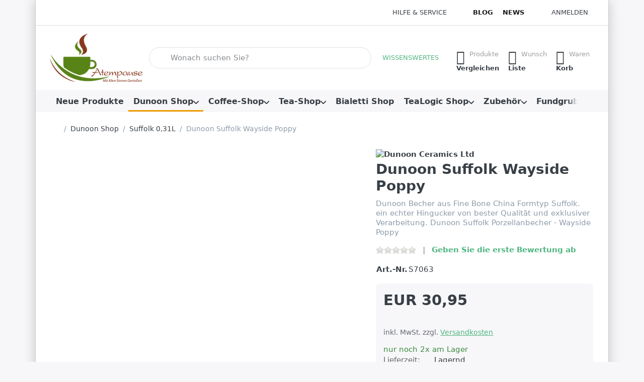

--- FILE ---
content_type: text/html; charset=utf-8
request_url: https://www.atempause-kaffee.de/dunoon-suffolk-wayside-poppy
body_size: 33662
content:
<!DOCTYPE html>
<html data-pnotify-firstpos1="0" lang="de" dir="ltr">
<head>
    <meta charset="utf-8" />
    <meta name="viewport" content="width=device-width, initial-scale=1.0" />
    <meta name="HandheldFriendly" content="true" />
    <meta name="description" content="Must-have für jeden Naturliebhaber. eine Elegante Sammeltasse Wayside Poppy" />
    <meta name="keywords" content="Dunoon, Dunoon Becher, Suffolk, Wayside, Jane Fern, Poppy" />
    <meta name="generator" content="Smartstore 6.3.0.0" />
    <meta property="sm:root" content="/" />
    <meta name='__rvt' content='CfDJ8H4sP_Cuqn1OqRkMrJo7M6z-Ayx5oPGB5pl-PyA6x5ktwdwp4Qcr1gLCdub-J09PoVWJ8kOBmX19CeL65D83PG90hse3GvUPe9yzZE7MkJNjY6tQogOFHIXO0tKlNhB4GQ5UQhiTs_4CHo0U8scMkHM' />

    <meta name='accept-language' content='de-DE'/><title itemprop="name">Dunoon Suffolk Wayside PoppyATEMPAUSE</title>

    


    <script>
    try {
        if (typeof navigator === 'undefined') navigator = {};
        const html = document.documentElement;
        const classList = html.classList;
        if (/Edge\/\d+/.test(navigator.userAgent)) { classList.add('edge'); }
        else if ('mozMatchesSelector' in html) { classList.add('moz'); }
        else if (/iPad|iPhone|iPod/.test(navigator.userAgent) && !window.MSStream) { classList.add('ios'); }
        else if ('webkitMatchesSelector' in html) { classList.add('wkit'); }
        else if (/constructor/i.test(window.HTMLElement)) { classList.add('safari'); };
        classList.add((this.top === this.window ? 'not-' : '') + 'framed');
    } catch (e) { }
</script>
    

    
    
    <link as="font" rel="preload" href="/lib/fa7/webfonts/fa-solid-900.woff2" crossorigin />
    <link as="font" rel="preload" href="/lib/fa7/webfonts/fa-regular-400.woff2" crossorigin />
    
    
        <link rel="stylesheet" href="/lib/fa7/css/all.min.css" crossorigin />
    


    
        <link href="/bundle/css/site-common.css?v=Q6fkJHuQQYcnSRsxC709N6c--OQ" rel="stylesheet" type="text/css" />
    
    <link href="/themes/flex/theme.css?v=y_-6U-79T8XHOeH6_u4fW0WTn7Y" rel="stylesheet" type="text/css" />


    
        <script src="/bundle/js/jquery.js?v=8_RozPc1R2yH47SeJ06zdSqIRgc"></script>
    <script data-origin="client-res">
	window.Res = {
"Common.Notification": "Benachrichtigung","Common.Close": "Schließen","Common.On": "An","Common.OK": "OK","Common.Cancel": "Abbrechen","Common.Off": "Aus","Common.Exit": "Beenden","Common.CtrlKey": "Strg","Common.ShiftKey": "Umschalt","Common.AltKey": "Alt","Common.DelKey": "Entf","Common.Done": "Erledigt","Common.Failed": "Fehlgeschlagen","Common.EnterKey": "Eingabe","Common.EscKey": "Esc","Common.DontAskAgain": "Nicht mehr fragen","Common.DontShowAgain": "Nicht mehr anzeigen","Common.MoveUp": "Nach oben","Common.MoveDown": "Nach unten","Common.SkipList": "Liste überspringen","Common.CopyToClipboard": "In die Zwischenablage kopieren","Common.CopyToClipboard.Failed": "Kopieren ist fehlgeschlagen.","Common.CopyToClipboard.Succeeded": "Kopiert!","Products.Longdesc.More": "Mehr anzeigen","Products.Longdesc.Less": "Weniger anzeigen","Aria.Label.ShowPassword": "Passwort anzeigen","Aria.Label.HidePassword": "Passwort verbergen","Jquery.Validate.Email": "Bitte geben Sie eine gültige E-Mail-Adresse ein.","Jquery.Validate.Required": "Diese Angabe ist erforderlich.","Jquery.Validate.Remote": "Bitte korrigieren Sie dieses Feld.","Jquery.Validate.Url": "Bitte geben Sie eine gültige URL ein.","Jquery.Validate.Date": "Bitte geben Sie ein gültiges Datum ein.","Jquery.Validate.DateISO": "Bitte geben Sie ein gültiges Datum (nach ISO) ein.","Jquery.Validate.Number": "Bitte geben Sie eine gültige Nummer ein.","Jquery.Validate.Digits": "Bitte geben Sie nur Ziffern ein.","Jquery.Validate.Creditcard": "Bitte geben Sie eine gültige Kreditkartennummer ein.","Jquery.Validate.Equalto": "Wiederholen Sie bitte die Eingabe.","Jquery.Validate.Maxlength": "Bitte geben Sie nicht mehr als {0} Zeichen ein.","Jquery.Validate.Minlength": "Bitte geben Sie mindestens {0} Zeichen ein.","Jquery.Validate.Rangelength": "Die Länge der Eingabe darf minimal {0} und maximal {1} Zeichen lang sein.","jquery.Validate.Range": "Bitte geben Sie einen Wert zwischen {0} und {1} ein.","Jquery.Validate.Max": "Bitte geben Sie einen Wert kleiner oder gleich {0} ein.","Jquery.Validate.Min": "Bitte geben Sie einen Wert größer oder gleich {0} ein.","Admin.Common.AreYouSure": "Sind Sie sicher?","Admin.Common.AskToProceed": "Möchten Sie fortfahren?","FileUploader.Dropzone.Message": "Zum Hochladen Dateien hier ablegen oder klicken","FileUploader.Dropzone.DictDefaultMessage": "Dateien zum Hochladen hier ablegen","FileUploader.Dropzone.DictFallbackMessage": "Ihr Browser unterstützt keine Datei-Uploads per Drag\'n\'Drop.","FileUploader.Dropzone.DictFallbackText": "Bitte benutzen Sie das untenstehende Formular, um Ihre Dateien wie in längst vergangenen Zeiten hochzuladen.","FileUploader.Dropzone.DictFileTooBig": "Die Datei ist zu groß ({{filesize}}MB). Maximale Dateigröße: {{maxFilesize}}MB.","FileUploader.Dropzone.DictInvalidFileType": "Dateien dieses Typs können nicht hochgeladen werden.","FileUploader.Dropzone.DictResponseError": "Der Server gab die Antwort {{statusCode}} zurück.","FileUploader.Dropzone.DictCancelUpload": "Upload abbrechen","FileUploader.Dropzone.DictUploadCanceled": "Upload abgebrochen.","FileUploader.Dropzone.DictCancelUploadConfirmation": "Sind Sie sicher, dass Sie den Upload abbrechen wollen?","FileUploader.Dropzone.DictRemoveFile": "Datei entfernen","FileUploader.Dropzone.DictMaxFilesExceeded": "Sie können keine weiteren Dateien hochladen.","FileUploader.StatusWindow.Uploading.File": "Datei wird hochgeladen","FileUploader.StatusWindow.Uploading.Files": "Dateien werden hochgeladen","FileUploader.StatusWindow.Complete.File": "Upload abgeschlossen","FileUploader.StatusWindow.Complete.Files": "Uploads abgeschlossen","FileUploader.StatusWindow.Canceled.File": "Upload abgebrochen","FileUploader.StatusWindow.Canceled.Files": "Uploads abgebrochen",    };

    window.ClientId = "c53851d0-a5df-4efc-ad41-4011824225ce";
</script>

    <link rel="canonical" href="https://www.atempause-kaffee.de/dunoon-suffolk-wayside-poppy/" />
    <link href='https://www.atempause-kaffee.de/blog/rss/' rel='alternate' type='application/rss+xml' title='Atempause - Blog' /><link as="image" rel="preload" href="https://atempause-kaffee.de/media/6079/content/Atempause%20Logo.png" />
    <script src="/Modules/Smartstore.Google.Analytics/js/google-analytics.utils.js"></script>
<script async src="https://www.googletagmanager.com/gtag/js?id=G-9V39LWNHES"></script><script>var gaProperty='G-9V39LWNHES';var disableStr='ga-disable-'+gaProperty;if(document.cookie.indexOf(disableStr+'=true')>-1){window[disableStr]=true;}
function gaOptout(){document.cookie=disableStr+'=true; expires=Thu, 31 Dec 2099 23:59:59 UTC; path=/';window[disableStr]=true;alert("Das Tracking ist jetzt deaktiviert");}
window.dataLayer=window.dataLayer||[];function gtag(){window.dataLayer.push(arguments);}
gtag('js',new Date());gtag('config','G-9V39LWNHES',{'anonymize_ip':true});let pdItem={entity_id:996,item_id:'S7063',item_name:'Dunoon Suffolk Wayside Poppy',currency:'EUR',discount:'',index:0,item_category:'Dunoon Shop',item_category2:'Suffolk 0,31L',price:30.95,item_brand:'Dunoon Ceramics Ltd',};let list={item_list_name:'product-detail',items:[pdItem]}
window.gaListDataStore.push(list);gtag('event','view_item',{currency:'EUR',value:30.95,items:[pdItem]});</script><script data-origin='globalization'>document.addEventListener('DOMContentLoaded', function () { if (Smartstore.globalization) { Smartstore.globalization.culture = {"name":"de-DE","englishName":"German (Germany)","nativeName":"Deutsch (Deutschland)","isRTL":false,"language":"de","numberFormat":{",":".",".":",","pattern":[1],"decimals":2,"groupSizes":[3],"+":"+","-":"-","NaN":"NaN","negativeInfinity":"-∞","positiveInfinity":"∞","percent":{",":".",".":",","pattern":[0,0],"decimals":2,"groupSizes":[3],"symbol":"%"},"currency":{",":".",".":",","pattern":[8,3],"decimals":2,"groupSizes":[3],"symbol":"€"}},"dateTimeFormat":{"calendarName":"Gregorianischer Kalender","/":".",":":":","firstDay":1,"twoDigitYearMax":2029,"AM":null,"PM":null,"days":{"names":["Sonntag","Montag","Dienstag","Mittwoch","Donnerstag","Freitag","Samstag"],"namesAbbr":["So","Mo","Di","Mi","Do","Fr","Sa"],"namesShort":["So","Mo","Di","Mi","Do","Fr","Sa"]},"months":{"names":["Januar","Februar","März","April","Mai","Juni","Juli","August","September","Oktober","November","Dezember",""],"namesAbbr":["Jan.","Feb.","März","Apr.","Mai","Juni","Juli","Aug.","Sept.","Okt.","Nov.","Dez.",""]},"patterns":{"d":"dd.MM.yyyy","D":"dddd, d. MMMM yyyy","t":"HH:mm","T":"HH:mm:ss","g":"dd.MM.yyyy HH:mm","G":"dd.MM.yyyy HH:mm:ss","f":"dddd, d. MMMM yyyy HH:mm:ss","F":"dddd, d. MMMM yyyy HH:mm:ss","M":"d. MMMM","Y":"MMMM yyyy","u":"yyyy'-'MM'-'dd HH':'mm':'ss'Z'"}}}; }; });</script><meta property='sm:pagedata' content='{"type":"category","id":"99","menuItemId":1,"entityId":99,"parentId":88}' />
    <meta property='og:site_name' content='Atempause' />
    <meta property='og:url' content='https://www.atempause-kaffee.de/dunoon-suffolk-wayside-poppy/' />
    <meta property='og:type' content='product' />
    <meta property='og:title' content='Dunoon Suffolk Wayside Poppy' />
    <meta property='twitter:card' content='summary_large_image' />
    <meta property='twitter:title' content='Dunoon Suffolk Wayside Poppy' />

        <meta property='og:description' content='Dunoon Becher aus Fine Bone China Formtyp Suffolk. ein echter Hingucker von bester Qualität und exklusiver Verarbeitung.&amp;#xD;&amp;#xA;Dunoon Suffolk Porzellanbecher - Wayside Poppy' />
        <meta property='twitter:description' content='Dunoon Becher aus Fine Bone China Formtyp Suffolk. ein echter Hingucker von bester Qualität und exklusiver Verarbeitung.&amp;#xD;&amp;#xA;Dunoon Suffolk Porzellanbecher - Wayside Poppy' />

        <meta property='og:image' content='https://atempause-kaffee.de/media/7036/catalog/Dunoon%20Suffolk%20Wayside%20Poppy.png' />
        <meta property='og:image:type' content='image/png' />
        <meta property='twitter:image' content='https://atempause-kaffee.de/media/7036/catalog/Dunoon%20Suffolk%20Wayside%20Poppy.png' />
            <meta property='og:image:alt' content='Dunoon Suffolk Wayside Poppy' />
            <meta property='twitter:image:alt' content='Dunoon Suffolk Wayside Poppy' />
            <meta property='og:image:width' content='1000' />
            <meta property='og:image:height' content='1000' />


    
    


    <script src="/js/smartstore.globalization.adapter.js"></script>

    

    <link rel="shortcut icon" href='https://atempause-kaffee.de/media/7159/content/favicon.ico?v=6.3' />

    <!-- png icons -->
        <link rel="icon" type="image/png" sizes="16x16" href="https://atempause-kaffee.de/media/7161/content/android-chrome-192x192.png?size=16" />
        <link rel="icon" type="image/png" sizes="32x32" href="https://atempause-kaffee.de/media/7161/content/android-chrome-192x192.png?size=32" />
        <link rel="icon" type="image/png" sizes="96x96" href="https://atempause-kaffee.de/media/7161/content/android-chrome-192x192.png?size=96" />
        <link rel="icon" type="image/png" sizes="196x196" href="https://atempause-kaffee.de/media/7161/content/android-chrome-192x192.png?size=196" />


    <!-- Apple touch icons -->
        <link rel="icon" type="image/png" sizes="57x57" href="https://atempause-kaffee.de/media/7160/content/apple-touch-icon.png?size=57" />
        <link rel="icon" type="image/png" sizes="60x60" href="https://atempause-kaffee.de/media/7160/content/apple-touch-icon.png?size=60" />
        <link rel="icon" type="image/png" sizes="72x72" href="https://atempause-kaffee.de/media/7160/content/apple-touch-icon.png?size=72" />
        <link rel="icon" type="image/png" sizes="76x76" href="https://atempause-kaffee.de/media/7160/content/apple-touch-icon.png?size=76" />
        <link rel="icon" type="image/png" sizes="114x114" href="https://atempause-kaffee.de/media/7160/content/apple-touch-icon.png?size=114" />
        <link rel="icon" type="image/png" sizes="120x120" href="https://atempause-kaffee.de/media/7160/content/apple-touch-icon.png?size=120" />
        <link rel="icon" type="image/png" sizes="144x144" href="https://atempause-kaffee.de/media/7160/content/apple-touch-icon.png?size=144" />
        <link rel="icon" type="image/png" sizes="152x152" href="https://atempause-kaffee.de/media/7160/content/apple-touch-icon.png?size=152" />
        <link rel="icon" type="image/png" sizes="180x180" href="https://atempause-kaffee.de/media/7160/content/apple-touch-icon.png?size=180" />

    <!-- Microsoft tiles -->
    <meta name="msapplication-TileImage" content="https://atempause-kaffee.de/media/7162/content/android-chrome-512x512.png?size=144">
    <meta name="msapplication-config" content="/browserconfig.xml" />

</head>

<body class="lyt-cols-1 boxed" id="atempause">
    

<style type="text/css">div#page {
  margin-left: auto;
  margin-right: auto;
  padding: 0px;
}
  .back-to-top {
    position: fixed;
    bottom: 2em;
    right: 0px;
    text-decoration: none;
    color: #000000;
    background-color: #eaf0f4;
    font-size: 12px;
    padding: 1em;
    display: none;
  }
  .back-to-top:hover {
    background-color: #cfdde6;
    color: #ffffff;
  }
</style>


<script defer src="https://analytics.smartstore.com/script.js" data-website-id="33af9bf3-bde6-436c-998a-85f99691b49f"></script>
    

<a href="#content-center" id="skip-to-content" class="btn-skip-content btn btn-primary btn-lg rounded-pill">
    Zum Hauptinhalt springen
</a>

<div id="page">
    <div class="canvas-blocker canvas-slidable"></div>

    <div class="page-main canvas-slidable">

        

        <header id="header">
            <div class="menubar-section d-none d-lg-block menubar-light">
                <div class="container menubar-container">
                    



<nav class="menubar navbar navbar-slide">

    <div class="menubar-group ml-0">
    </div>

    <div class="menubar-group ml-auto">
        


        


<div class="cms-menu cms-menu-dropdown" data-menu-name="helpandservice">
    <div class="dropdown">
        <a id="helpandservice-opener" data-toggle="dropdown" aria-haspopup="listbox" aria-expanded="false" href="#" rel="nofollow" class="menubar-link">
            <span>Hilfe &amp; Service</span>
            <i class="fal fa-angle-down menubar-caret"></i>
        </a>
        <div class="dropdown-menu" aria-labelledby="helpandservice-opener" role="listbox">
                <a href="/newproducts/" role="option" class="dropdown-item menu-link">
                    <span>Neu eingetroffen</span>
                </a>
                <a href="/manufacturer/all/" role="option" class="dropdown-item menu-link">
                    <span>Alle Marken</span>
                </a>
                <a href="/recentlyviewedproducts/" role="option" class="menu-link dropdown-item py-0">
                    <span>Kürzlich angesehen</span>
                </a>
                <a href="/compareproducts/" role="option" class="dropdown-item menu-link">
                    <span>Produktliste vergleichen</span>
                </a>
                <a href="/shippinginfo/" role="option" class="dropdown-item menu-link">
                    <span>Lieferung und Versand</span>
                </a>
                <a href="/conditionsofuse/" role="option" class="dropdown-item menu-link">
                    <span>AGB</span>
                </a>
        </div>
    </div>
</div>



    </div>

    <div class="menubar-group menubar-group--special">

        <a class='menubar-link' href='/blog/'>Blog</a><a class='menubar-link' href='/news/'>News</a>
        
    </div>

    <div id="menubar-my-account" class="menubar-group">
        <div class="dropdown">
            <a class="menubar-link" aria-haspopup="true" aria-expanded="false" href="/login/?returnUrl=%2Fdunoon-suffolk-wayside-poppy" rel="nofollow">
                <i class="fal fa-user-circle menubar-icon"></i>

                    <span>Anmelden</span>
            </a>

        </div>
        
    </div>

    

</nav>


                </div>
            </div>
            <div class="shopbar-section shopbar-light">
                <div class="container shopbar-container">
                    
<div class="shopbar">
    <div class="shopbar-col-group shopbar-col-group-brand">
        <div class="shopbar-col shop-logo">
            
<a class="brand" href="/">
        
        <img src='https://atempause-kaffee.de/media/6079/content/Atempause%20Logo.png' alt="Atempause" title="Atempause" class="img-fluid" width="185" height="96" />
</a>

        </div>
        <div class="shopbar-col shopbar-search">
            
                


<form action="/search/" class="instasearch-form has-icon" method="get" role="search">
    <span id="instasearch-desc-search-search" class="sr-only">
        Geben Sie einen Suchbegriff ein. Während Sie tippen, erscheinen automatisch erste Ergebnisse. Drücken Sie die Eingabetaste, um alle Ergebnisse aufzurufen.
    </span>
    <input type="search" class="instasearch-term form-control text-truncate" role="combobox" aria-autocomplete="list" aria-expanded="false" aria-controls="instasearch-drop-body" name="q" placeholder="Wonach suchen Sie?" aria-label="Wonach suchen Sie?" aria-describedby="instasearch-desc-search-search" data-instasearch="true" data-minlength="3" data-showthumbs="true" data-url="/instantsearch/" data-origin="Search/Search" autocomplete="off" />

    <div class="instasearch-addon d-flex align-items-center justify-content-center">
        <button type="button" class="instasearch-clear input-clear" aria-label="Suchbegriff löschen">
            <i class="fa fa-xmark"></i>
        </button>
    </div>
    <span class="input-group-icon instasearch-icon">
        <button type="submit" class="instasearch-submit input-clear bg-transparent" tabindex="-1" aria-hidden="true">
            <i class="fa fa-magnifying-glass"></i>
        </button>
    </span>
    <div class="instasearch-drop">
        <div id="instasearch-drop-body" class="instasearch-drop-body clearfix" role="listbox"></div>
    </div>

    
</form>
            
        </div>
    </div>

    <div class="shopbar-col-group shopbar-col-group-tools">
        

<div class="shopbar-col shopbar-tools" data-summary-href="/shoppingcart/cartsummary/?cart=True&amp;wishlist=True&amp;compare=True" style="--sb-tool-padding-x: 0.25rem">

    <div class="shopbar-tool d-lg-none" id="shopbar-menu">
        <a id="offcanvas-menu-opener" class="shopbar-button" href="#" data-placement="start" data-target="#offcanvas-menu" aria-controls="offcanvas-menu" aria-expanded="false" data-autohide="true" data-disablescrolling="true" data-fullscreen="false" data-toggle="offcanvas">
            <span class="shopbar-button-icon" aria-hidden="true">
                <i class="icm icm-menu"></i>
            </span>
            <span class="shopbar-button-label-sm">
                Menü
            </span>
        </a>
    </div>

    


<div class="cms-menu cms-menu-dropdown" data-menu-name="info">
    <div class="dropdown">
        <a id="info-opener" data-toggle="dropdown" aria-haspopup="listbox" aria-expanded="false" href="#" rel="nofollow" class="menubar-link">
            <span> Wissenswertes</span>
            <i class="fal fa-angle-down menubar-caret"></i>
        </a>
        <div class="dropdown-menu" aria-labelledby="info-opener" role="listbox">
                <a href="/die-glorreiche-geschichte-des-ceylon-tees/" role="option" class="dropdown-item menu-link">
                    <span>Die glorreiche Geschichte des Ceylon-Tees</span>
                </a>
                <a href="/krebs/" role="option" class="dropdown-item menu-link">
                    <span>Grüner Tee – Gesundheitsvorteile, Tipps &amp; Sorten für besten Genuss</span>
                </a>
        </div>
    </div>
</div>



    <div class="shopbar-tool d-lg-none" id="shopbar-user">
        <a class="shopbar-button" href="/login/">
            <span class="shopbar-button-icon" aria-hidden="true">
                <i class="icm icm-user"></i>
            </span>
            <span class="shopbar-button-label-sm">
                Anmelden
            </span>
        </a>
    </div>

    <div class="shopbar-tool" id="shopbar-compare" data-target="#compare-tab">
        <a data-summary-href="/shoppingcart/cartsummary/?compare=True" aria-controls="offcanvas-cart" aria-expanded="false" class="shopbar-button navbar-toggler" data-autohide="true" data-disablescrolling="true" data-fullscreen="false" data-placement="end" data-target="#offcanvas-cart" data-toggle="offcanvas" href="/compareproducts/">
            <span class="shopbar-button-icon" aria-hidden="true">
                <i class="icm icm-repeat"></i>
                <span class='badge badge-pill badge-counter badge-counter-ring label-cart-amount badge-warning' data-bind-to="CompareItemsCount" style="display: none">
                    0
                </span>
            </span>
            <span class="shopbar-button-label" aria-label="Vergleichen">
                <span>Produkte</span><br />
                <strong>Vergleichen</strong>
            </span>
            <span class="shopbar-button-label-sm">
                Vergleichen
            </span>
        </a>
    </div>

    <div class="shopbar-tool" id="shopbar-wishlist" data-target="#wishlist-tab">
        <a data-summary-href="/shoppingcart/cartsummary/?wishlist=True" aria-controls="offcanvas-cart" aria-expanded="false" class="shopbar-button navbar-toggler" data-autohide="true" data-disablescrolling="true" data-fullscreen="false" data-placement="end" data-target="#offcanvas-cart" data-toggle="offcanvas" href="/wishlist/">
            <span class="shopbar-button-icon" aria-hidden="true">
                <i class="icm icm-heart"></i>
                <span class='badge badge-pill badge-counter badge-counter-ring label-cart-amount badge-warning' data-bind-to="WishlistItemsCount" style="display: none">
                    0
                </span>
            </span>
            <span class="shopbar-button-label" aria-label="Wunschliste">
                <span>Wunsch</span><br />
                <strong>Liste</strong>
            </span>
            <span class="shopbar-button-label-sm">
                Wunschliste
            </span>
        </a>
    </div>

    <div class="shopbar-tool" id="shopbar-cart" data-target="#cart-tab">
        <a data-summary-href="/shoppingcart/cartsummary/?cart=True" aria-controls="offcanvas-cart" aria-expanded="false" class="shopbar-button navbar-toggler" data-autohide="true" data-disablescrolling="true" data-fullscreen="false" data-placement="end" data-target="#offcanvas-cart" data-toggle="offcanvas" href="/cart/">
            <span class="shopbar-button-icon" aria-hidden="true">
                <i class="icm icm-bag"></i>
                <span class='badge badge-pill badge-counter badge-counter-ring label-cart-amount badge-warning' data-bind-to="CartItemsCount" style="display: none">
                    0
                </span>
            </span>
            <span class="shopbar-button-label" aria-label="Warenkorb">
                <span>Waren</span><br />
                <strong>Korb</strong>
            </span>
            <span class="shopbar-button-label-sm">
                Warenkorb
            </span>
        </a>
    </div>

    
</div>




    </div>
</div>
                </div>
            </div>
            <div class="megamenu-section d-none d-lg-block">
                <nav class="navbar navbar-light" aria-label="Hauptnavigation">
                    <div class="container megamenu-container">
                        



<div class="mainmenu megamenu megamenu-blend--next">
    



<div class="cms-menu cms-menu-navbar" data-menu-name="main">
    <div class="megamenu-nav megamenu-nav--prev alpha">
        <a href="#" class="megamenu-nav-btn btn btn-clear-dark btn-icon btn-sm" tabindex="-1" aria-hidden="true">
            <i class="far fa-chevron-left megamenu-nav-btn-icon"></i>
        </a>
    </div>

    <ul class="navbar-nav nav flex-row flex-nowrap" id="menu-main" role="menubar">

            <li id="main-nav-item-y3E3aKu0Kr5iIhFR" data-id="y3E3aKu0Kr5iIhFR" role="none" class="nav-item py-0">
                <a id="main-nav-item-link-y3E3aKu0Kr5iIhFR" href="https://atempause-kaffee.de/newproducts?https://atempause-kaffee.de/newproducts" class="nav-link menu-link" role="menuitem" tabindex="0">
                    <span>Neue Produkte</span>
                </a>
            </li>
            <li id="main-nav-item-260057" data-id="260057" role="none" class="nav-item dropdown-submenu expanded">
                <a id="main-nav-item-link-260057" href="/dunoon/" aria-controls="dropdown-menu-260057" aria-expanded="false" aria-haspopup="menu" class="nav-link menu-link dropdown-toggle" data-target="#dropdown-menu-260057" role="menuitem" tabindex="-1">
                    <span>Dunoon Shop</span>
                </a>
            </li>
            <li id="main-nav-item-260084" data-id="260084" role="none" class="nav-item dropdown-submenu">
                <a id="main-nav-item-link-260084" href="/coffee-shop/" aria-controls="dropdown-menu-260084" aria-expanded="false" aria-haspopup="menu" class="nav-link menu-link dropdown-toggle" data-target="#dropdown-menu-260084" role="menuitem" tabindex="-1">
                    <span>Coffee-Shop</span>
                </a>
            </li>
            <li id="main-nav-item-260092" data-id="260092" role="none" class="nav-item dropdown-submenu">
                <a id="main-nav-item-link-260092" href="/tee/" aria-controls="dropdown-menu-260092" aria-expanded="false" aria-haspopup="menu" class="nav-link menu-link dropdown-toggle" data-target="#dropdown-menu-260092" role="menuitem" tabindex="-1">
                    <span>Tea-Shop</span>
                </a>
            </li>
            <li id="main-nav-item-260126" data-id="260126" role="none" class="nav-item">
                <a id="main-nav-item-link-260126" href="/tee-kaffeebereiter/" class="nav-link menu-link" role="menuitem" tabindex="-1">
                    <span>Bialetti Shop</span>
                </a>
            </li>
            <li id="main-nav-item-260127" data-id="260127" role="none" class="nav-item dropdown-submenu">
                <a id="main-nav-item-link-260127" href="/tealogic-shop/" aria-controls="dropdown-menu-260127" aria-expanded="false" aria-haspopup="menu" class="nav-link menu-link dropdown-toggle" data-target="#dropdown-menu-260127" role="menuitem" tabindex="-1">
                    <span>TeaLogic Shop</span>
                </a>
            </li>
            <li id="main-nav-item-260133" data-id="260133" role="none" class="nav-item dropdown-submenu">
                <a id="main-nav-item-link-260133" href="/zubehoer/" aria-controls="dropdown-menu-260133" aria-expanded="false" aria-haspopup="menu" class="nav-link menu-link dropdown-toggle" data-target="#dropdown-menu-260133" role="menuitem" tabindex="-1">
                    <span>Zubehör</span>
                </a>
            </li>
            <li id="main-nav-item-260143" data-id="260143" role="none" class="nav-item">
                <a id="main-nav-item-link-260143" href="/fundgrube/" class="nav-link menu-link" role="menuitem" tabindex="-1">
                    <span>Fundgrube</span>
                </a>
            </li>

        
    </ul>

    <div class="megamenu-nav megamenu-nav--next omega">
        <a href="#" class="megamenu-nav-btn btn btn-clear-dark btn-icon btn-sm" tabindex="-1" aria-hidden="true">
            <i class="far fa-chevron-right megamenu-nav-btn-icon"></i>
        </a>
    </div>
</div>
</div>

<div class="megamenu-dropdown-container container" style="--mm-drop-min-height: 250px">
        <div id="dropdown-menu-y3E3aKu0Kr5iIhFR"
             data-id="y3E3aKu0Kr5iIhFR"
             data-entity-id="61"
             data-entity-name="MenuItem"
             data-display-rotator="false"
             role="menu"
             aria-labelledby="main-nav-item-link-y3E3aKu0Kr5iIhFR"
             aria-hidden="true">

            <div class="dropdown-menu megamenu-dropdown">
                

                <div class="row megamenu-dropdown-row">


                </div>

                

                

            </div>

        </div>
        <div id="dropdown-menu-260057"
             data-id="260057"
             data-entity-id="88"
             data-entity-name="Category"
             data-display-rotator="false"
             role="menu"
             aria-labelledby="main-nav-item-link-260057"
             aria-hidden="true">

            <div class="dropdown-menu megamenu-dropdown">
                

                <div class="row megamenu-dropdown-row">

                        <div class="col-md-3 col-sm-6 megamenu-col">
                                <div class="megamenu-dropdown-item">
                                        <a href="/bute/" id="dropdown-heading-260058" data-id="260058" class="megamenu-dropdown-heading" role="menuitem" tabindex="-1">
                                            <span>Bute 0,3L</span>
                                        </a>

                                </div>
                                <div class="megamenu-dropdown-item">
                                        <a href="/braemar/" id="dropdown-heading-260059" data-id="260059" class="megamenu-dropdown-heading" role="menuitem" tabindex="-1">
                                            <span>Braemar 0,33L</span>
                                        </a>

                                </div>
                                <div class="megamenu-dropdown-item">
                                        <a href="/cairngorm/" id="dropdown-heading-260060" data-id="260060" class="megamenu-dropdown-heading" role="menuitem" tabindex="-1">
                                            <span>Cairngorm 0,48L</span>
                                        </a>

                                </div>
                                <div class="megamenu-dropdown-item">
                                        <a href="/cumbrae/" id="dropdown-heading-260061" data-id="260061" class="megamenu-dropdown-heading" role="menuitem" tabindex="-1">
                                            <span>Cumbrae</span>
                                        </a>

                                </div>
                                <div class="megamenu-dropdown-item">
                                        <a href="/glencoe/" id="dropdown-heading-260062" data-id="260062" class="megamenu-dropdown-heading" role="menuitem" tabindex="-1">
                                            <span>Glencoe 0,5L</span>
                                        </a>

                                </div>
                                <div class="megamenu-dropdown-item">
                                        <a href="/henley/" id="dropdown-heading-260063" data-id="260063" class="megamenu-dropdown-heading" role="menuitem" tabindex="-1">
                                            <span>Henley 0,6L</span>
                                        </a>

                                </div>
                                <div class="megamenu-dropdown-item">
                                        <a href="/benmore/" id="dropdown-heading-260064" data-id="260064" class="megamenu-dropdown-heading" role="menuitem" tabindex="-1">
                                            <span>Benmore 0,75L</span>
                                        </a>

                                </div>
                                <div class="megamenu-dropdown-item">
                                        <a href="/jura-2/" id="dropdown-heading-260065" data-id="260065" class="megamenu-dropdown-heading" role="menuitem" tabindex="-1">
                                            <span>Jura 0,2L</span>
                                        </a>

                                </div>
                                <div class="megamenu-dropdown-item">
                                        <a href="/lomond/" id="dropdown-heading-260066" data-id="260066" class="megamenu-dropdown-heading" role="menuitem" tabindex="-1">
                                            <span>Lomond 0,32L</span>
                                        </a>

                                </div>
                                <div class="megamenu-dropdown-item">
                                        <a href="/nevis/" id="dropdown-heading-260067" data-id="260067" class="megamenu-dropdown-heading" role="menuitem" tabindex="-1">
                                            <span>Nevis 0,48L</span>
                                        </a>

                                </div>
                                <div class="megamenu-dropdown-item">
                                        <a href="/orkney/" id="dropdown-heading-260068" data-id="260068" class="megamenu-dropdown-heading" role="menuitem" tabindex="-1">
                                            <span>Orkney 0,35L</span>
                                        </a>

                                </div>
                        </div>
                        <div class="col-md-3 col-sm-6 megamenu-col">
                                <div class="megamenu-dropdown-item">
                                        <a href="/plates/" id="dropdown-heading-260069" data-id="260069" class="megamenu-dropdown-heading" role="menuitem" tabindex="-1">
                                            <span>Plates</span>
                                        </a>

                                </div>
                                <div class="megamenu-dropdown-item">
                                        <a href="/shetland/" id="dropdown-heading-260070" data-id="260070" class="megamenu-dropdown-heading" role="menuitem" tabindex="-1">
                                            <span>Shetland 0,44L</span>
                                        </a>

                                </div>
                                <div class="megamenu-dropdown-item">
                                        <a href="/suffolk/" id="dropdown-heading-260071" data-id="260071" class="megamenu-dropdown-heading active" role="menuitem" tabindex="-1">
                                            <span>Suffolk 0,31L</span>
                                        </a>

                                </div>
                                <div class="megamenu-dropdown-item">
                                        <a href="/skye/" id="dropdown-heading-260072" data-id="260072" class="megamenu-dropdown-heading" role="menuitem" tabindex="-1">
                                            <span>Skye 0,42L</span>
                                        </a>

                                </div>
                                <div class="megamenu-dropdown-item">
                                        <a href="/wessex/" id="dropdown-heading-260073" data-id="260073" class="megamenu-dropdown-heading" role="menuitem" tabindex="-1">
                                            <span>Wessex 0,3L</span>
                                        </a>

                                </div>
                                <div class="megamenu-dropdown-item">
                                        <a href="/tea-pots/" id="dropdown-heading-260074" data-id="260074" class="megamenu-dropdown-heading" role="menuitem" tabindex="-1">
                                            <span>Tea Pots </span>
                                        </a>

        <div class="megamenu-subitems block">
                <span class="megamenu-subitem-wrap">
                    <a href="/dunoon-ersatzdeckel/" id="megamenu-subitem-260075" data-id="260075" class="megamenu-subitem focus-inset text-truncate" role="menuitem" tabindex="-1">
                        <span>Dunoon Ersatzdeckel</span>
                    </a>
                </span>
                <span class="megamenu-subitem-wrap">
                    <a href="/large-teapots-1-2l/" id="megamenu-subitem-260076" data-id="260076" class="megamenu-subitem focus-inset text-truncate" role="menuitem" tabindex="-1">
                        <span>Large Teapots 1.2L</span>
                    </a>
                </span>
                <span class="megamenu-subitem-wrap">
                    <a href="/small-teapots-0-75l/" id="megamenu-subitem-260077" data-id="260077" class="megamenu-subitem focus-inset text-truncate" role="menuitem" tabindex="-1">
                        <span>Small Teapots 0.75L</span>
                    </a>
                </span>

        </div>
                                </div>
                                <div class="megamenu-dropdown-item">
                                        <a href="/tea-for-one/" id="dropdown-heading-260078" data-id="260078" class="megamenu-dropdown-heading" role="menuitem" tabindex="-1">
                                            <span>Tea For One</span>
                                        </a>

                                </div>
                                <div class="megamenu-dropdown-item">
                                        <a href="/cup-saucer/" id="dropdown-heading-260079" data-id="260079" class="megamenu-dropdown-heading" role="menuitem" tabindex="-1">
                                            <span>Cup &amp; Saucer</span>
                                        </a>

        <div class="megamenu-subitems block">
                <span class="megamenu-subitem-wrap">
                    <a href="/tea/" id="megamenu-subitem-260080" data-id="260080" class="megamenu-subitem focus-inset text-truncate" role="menuitem" tabindex="-1">
                        <span>Tea Cup &amp; Saucer</span>
                    </a>
                </span>

        </div>
                                </div>
                        </div>
                        <div class="col-md-3 col-sm-6 megamenu-col">
                                <div class="megamenu-dropdown-item">

        <div class="megamenu-subitems block">
                <span class="megamenu-subitem-wrap">
                    <a href="/islay/" id="megamenu-subitem-260081" data-id="260081" class="megamenu-subitem focus-inset text-truncate" role="menuitem" tabindex="-1">
                        <span>Islay 0,35L</span>
                    </a>
                </span>

        </div>
                                </div>
                                <div class="megamenu-dropdown-item">
                                        <a href="/gift-boxes/" id="dropdown-heading-260082" data-id="260082" class="megamenu-dropdown-heading" role="menuitem" tabindex="-1">
                                            <span>Gift Boxes</span>
                                        </a>

                                </div>
                                <div class="megamenu-dropdown-item">
                                        <a href="/dunoon-raritaeten/" id="dropdown-heading-260083" data-id="260083" class="megamenu-dropdown-heading" role="menuitem" tabindex="-1">
                                            <span>Raritäten</span>
                                        </a>

                                </div>
                        </div>

                </div>

                

                

            </div>

        </div>
        <div id="dropdown-menu-260084"
             data-id="260084"
             data-entity-id="79"
             data-entity-name="Category"
             data-display-rotator="false"
             role="menu"
             aria-labelledby="main-nav-item-link-260084"
             aria-hidden="true">

            <div class="dropdown-menu megamenu-dropdown">
                

                <div class="row megamenu-dropdown-row">

                        <div class="col-md-3 col-sm-6 megamenu-col">
                                <div class="megamenu-dropdown-item">
                                        <a href="/kaffeekapseln/" id="dropdown-heading-260085" data-id="260085" class="megamenu-dropdown-heading" role="menuitem" tabindex="-1">
                                            <span>kapseln</span>
                                        </a>

                                </div>
                                <div class="megamenu-dropdown-item">
                                        <a href="/kaffee-sortenrein/" id="dropdown-heading-260086" data-id="260086" class="megamenu-dropdown-heading" role="menuitem" tabindex="-1">
                                            <span>Sortenrein</span>
                                        </a>

                                </div>
                                <div class="megamenu-dropdown-item">
                                        <a href="/mischungen-2/" id="dropdown-heading-260087" data-id="260087" class="megamenu-dropdown-heading" role="menuitem" tabindex="-1">
                                            <span>Mischungen</span>
                                        </a>

                                </div>
                                <div class="megamenu-dropdown-item">
                                        <a href="/aroma-kaffee/" id="dropdown-heading-260088" data-id="260088" class="megamenu-dropdown-heading" role="menuitem" tabindex="-1">
                                            <span>Aromatisiert</span>
                                        </a>

                                </div>
                                <div class="megamenu-dropdown-item">
                                        <a href="/espresso/" id="dropdown-heading-260089" data-id="260089" class="megamenu-dropdown-heading" role="menuitem" tabindex="-1">
                                            <span>Espresso</span>
                                        </a>

                                </div>
                                <div class="megamenu-dropdown-item">
                                        <a href="/test-sets/" id="dropdown-heading-260090" data-id="260090" class="megamenu-dropdown-heading" role="menuitem" tabindex="-1">
                                            <span>Test-Sets</span>
                                        </a>

                                </div>
                                <div class="megamenu-dropdown-item">
                                        <a href="/bio-kaffee/" id="dropdown-heading-260091" data-id="260091" class="megamenu-dropdown-heading" role="menuitem" tabindex="-1">
                                            <span>Natürlich</span>
                                        </a>

                                </div>
                        </div>

                </div>

                

                

            </div>

        </div>
        <div id="dropdown-menu-260092"
             data-id="260092"
             data-entity-id="147"
             data-entity-name="Category"
             data-display-rotator="false"
             role="menu"
             aria-labelledby="main-nav-item-link-260092"
             aria-hidden="true">

            <div class="dropdown-menu megamenu-dropdown">
                

                <div class="row megamenu-dropdown-row">

                        <div class="col-md-3 col-sm-6 megamenu-col">
                                <div class="megamenu-dropdown-item">
                                        <a href="/schwarzer-tee-2/" id="dropdown-heading-260093" data-id="260093" class="megamenu-dropdown-heading" role="menuitem" tabindex="-1">
                                            <span>Schwarzer Tee</span>
                                        </a>

        <div class="megamenu-subitems block">
                <span class="megamenu-subitem-wrap">
                    <a href="/flugtee/" id="megamenu-subitem-260094" data-id="260094" class="megamenu-subitem focus-inset text-truncate" role="menuitem" tabindex="-1">
                        <span>Flugtee</span>
                    </a>
                </span>
                <span class="megamenu-subitem-wrap">
                    <a href="/assam/" id="megamenu-subitem-260095" data-id="260095" class="megamenu-subitem focus-inset text-truncate" role="menuitem" tabindex="-1">
                        <span>Assam</span>
                    </a>
                </span>
                <span class="megamenu-subitem-wrap">
                    <a href="/darjeeling/" id="megamenu-subitem-260096" data-id="260096" class="megamenu-subitem focus-inset text-truncate" role="menuitem" tabindex="-1">
                        <span>Darjeeling</span>
                    </a>
                </span>
                <span class="megamenu-subitem-wrap">
                    <a href="/sikkim-tees/" id="megamenu-subitem-260097" data-id="260097" class="megamenu-subitem focus-inset text-truncate" role="menuitem" tabindex="-1">
                        <span>Sikkim Tees</span>
                    </a>
                </span>
                <span class="megamenu-subitem-wrap">
                    <a href="/china/" id="megamenu-subitem-260098" data-id="260098" class="megamenu-subitem focus-inset text-truncate" role="menuitem" tabindex="-1">
                        <span>China</span>
                    </a>
                </span>
                <span class="megamenu-subitem-wrap">
                    <a href="/sri-lanka/" id="megamenu-subitem-260099" data-id="260099" class="megamenu-subitem focus-inset text-truncate" role="menuitem" tabindex="-1">
                        <span>Sri Lanka</span>
                    </a>
                </span>
                <span class="megamenu-subitem-wrap">
                    <a href="/teemischungen/" id="megamenu-subitem-260100" data-id="260100" class="megamenu-subitem focus-inset text-truncate" role="menuitem" tabindex="-1">
                        <span>Teemischungen</span>
                    </a>
                </span>

                <span class="megamenu-subitem-wrap w-100">
                    <a class="megamenu-subitem more-link focus-inset fwm" href="/schwarzer-tee-2/" role="menuitem">
                        <span>mehr...</span>
                    </a>
                </span>
        </div>
                                </div>
                                <div class="megamenu-dropdown-item">
                                        <a href="/tee-sets/" id="dropdown-heading-260102" data-id="260102" class="megamenu-dropdown-heading" role="menuitem" tabindex="-1">
                                            <span>Tee Sets</span>
                                        </a>

                                </div>
                        </div>
                        <div class="col-md-3 col-sm-6 megamenu-col">
                                <div class="megamenu-dropdown-item">
                                        <a href="/gruener-tee-2/" id="dropdown-heading-260103" data-id="260103" class="megamenu-dropdown-heading" role="menuitem" tabindex="-1">
                                            <span>Grüner Tee</span>
                                        </a>

        <div class="megamenu-subitems block">
                <span class="megamenu-subitem-wrap">
                    <a href="/orthodoxe-bio-2/" id="megamenu-subitem-260104" data-id="260104" class="megamenu-subitem focus-inset text-truncate" role="menuitem" tabindex="-1">
                        <span>Natürlich</span>
                    </a>
                </span>
                <span class="megamenu-subitem-wrap">
                    <a href="/aromatisierte-2/" id="megamenu-subitem-260105" data-id="260105" class="megamenu-subitem focus-inset text-truncate" role="menuitem" tabindex="-1">
                        <span>Aromatisierte</span>
                    </a>
                </span>
                <span class="megamenu-subitem-wrap">
                    <a href="/orthodoxe/" id="megamenu-subitem-260106" data-id="260106" class="megamenu-subitem focus-inset text-truncate" role="menuitem" tabindex="-1">
                        <span>Orthodoxe</span>
                    </a>
                </span>
                <span class="megamenu-subitem-wrap">
                    <a href="/jasmin-tee/" id="megamenu-subitem-260107" data-id="260107" class="megamenu-subitem focus-inset text-truncate" role="menuitem" tabindex="-1">
                        <span>Jasmin Tee</span>
                    </a>
                </span>

        </div>
                                </div>
                                <div class="megamenu-dropdown-item">
                                        <a href="/kraeuter-tee-2/" id="dropdown-heading-260108" data-id="260108" class="megamenu-dropdown-heading" role="menuitem" tabindex="-1">
                                            <span>Kräuter Tee</span>
                                        </a>

        <div class="megamenu-subitems block">
                <span class="megamenu-subitem-wrap">
                    <a href="/ayuvitalischer-tee/" id="megamenu-subitem-260109" data-id="260109" class="megamenu-subitem focus-inset text-truncate" role="menuitem" tabindex="-1">
                        <span>Ayuvitalischer Tee</span>
                    </a>
                </span>
                <span class="megamenu-subitem-wrap">
                    <a href="/kraeuter-gewuerztee/" id="megamenu-subitem-260110" data-id="260110" class="megamenu-subitem focus-inset text-truncate" role="menuitem" tabindex="-1">
                        <span>Kräuter- &amp; Gewürztee</span>
                    </a>
                </span>
                <span class="megamenu-subitem-wrap">
                    <a href="/einzelkraeuter/" id="megamenu-subitem-260111" data-id="260111" class="megamenu-subitem focus-inset text-truncate" role="menuitem" tabindex="-1">
                        <span>Sortenreine Kräuter</span>
                    </a>
                </span>

        </div>
                                </div>
                        </div>
                        <div class="col-md-3 col-sm-6 megamenu-col">
                                <div class="megamenu-dropdown-item">
                                        <a href="/rotbusch-tee-2/" id="dropdown-heading-260112" data-id="260112" class="megamenu-dropdown-heading" role="menuitem" tabindex="-1">
                                            <span>Rotbusch Tee</span>
                                        </a>

                                </div>
                                <div class="megamenu-dropdown-item">
                                        <a href="/chai/" id="dropdown-heading-260113" data-id="260113" class="megamenu-dropdown-heading" role="menuitem" tabindex="-1">
                                            <span>Chai</span>
                                        </a>

                                </div>
                                <div class="megamenu-dropdown-item">
                                        <a href="/fruechte-tee-2/" id="dropdown-heading-260114" data-id="260114" class="megamenu-dropdown-heading" role="menuitem" tabindex="-1">
                                            <span>Früchte Tee</span>
                                        </a>

        <div class="megamenu-subitems block">
                <span class="megamenu-subitem-wrap">
                    <a href="/apfeltraum/" id="megamenu-subitem-260115" data-id="260115" class="megamenu-subitem focus-inset text-truncate" role="menuitem" tabindex="-1">
                        <span>Apfeltraum</span>
                    </a>
                </span>
                <span class="megamenu-subitem-wrap">
                    <a href="/coldbrew/" id="megamenu-subitem-260116" data-id="260116" class="megamenu-subitem focus-inset text-truncate" role="menuitem" tabindex="-1">
                        <span>Coldbrew</span>
                    </a>
                </span>
                <span class="megamenu-subitem-wrap">
                    <a href="/bananentee/" id="megamenu-subitem-260117" data-id="260117" class="megamenu-subitem focus-inset text-truncate" role="menuitem" tabindex="-1">
                        <span>Bananentee</span>
                    </a>
                </span>
                <span class="megamenu-subitem-wrap">
                    <a href="/birnengarten/" id="megamenu-subitem-260118" data-id="260118" class="megamenu-subitem focus-inset text-truncate" role="menuitem" tabindex="-1">
                        <span>Birnengarten</span>
                    </a>
                </span>
                <span class="megamenu-subitem-wrap">
                    <a href="/dattelzauber/" id="megamenu-subitem-260119" data-id="260119" class="megamenu-subitem focus-inset text-truncate" role="menuitem" tabindex="-1">
                        <span>Dattelzauber</span>
                    </a>
                </span>
                <span class="megamenu-subitem-wrap">
                    <a href="/klassisch/" id="megamenu-subitem-260120" data-id="260120" class="megamenu-subitem focus-inset text-truncate" role="menuitem" tabindex="-1">
                        <span>Klassisch</span>
                    </a>
                </span>
                <span class="megamenu-subitem-wrap">
                    <a href="/sonnentee/" id="megamenu-subitem-260121" data-id="260121" class="megamenu-subitem focus-inset text-truncate" role="menuitem" tabindex="-1">
                        <span>Sonnentee</span>
                    </a>
                </span>

        </div>
                                </div>
                        </div>
                        <div class="col-md-3 col-sm-6 megamenu-col">
                                <div class="megamenu-dropdown-item">
                                        <a href="/matcha/" id="dropdown-heading-260122" data-id="260122" class="megamenu-dropdown-heading" role="menuitem" tabindex="-1">
                                            <span>Matcha</span>
                                        </a>

                                </div>
                                <div class="megamenu-dropdown-item">
                                        <a href="/weisser-tee-2/" id="dropdown-heading-260123" data-id="260123" class="megamenu-dropdown-heading" role="menuitem" tabindex="-1">
                                            <span>Weißer Tee</span>
                                        </a>

                                </div>
                                <div class="megamenu-dropdown-item">
                                        <a href="/oolong-tee/" id="dropdown-heading-260124" data-id="260124" class="megamenu-dropdown-heading" role="menuitem" tabindex="-1">
                                            <span>Oolong Tee</span>
                                        </a>

                                </div>
                                <div class="megamenu-dropdown-item">
                                        <a href="/spezial-tees/" id="dropdown-heading-260125" data-id="260125" class="megamenu-dropdown-heading" role="menuitem" tabindex="-1">
                                            <span>Spezial Tees</span>
                                        </a>

                                </div>
                        </div>

                </div>

                

                

            </div>

        </div>
        <div id="dropdown-menu-260126"
             data-id="260126"
             data-entity-id="136"
             data-entity-name="Category"
             data-display-rotator="false"
             role="menu"
             aria-labelledby="main-nav-item-link-260126"
             aria-hidden="true">

            <div class="dropdown-menu megamenu-dropdown">
                

                <div class="row megamenu-dropdown-row">
                        <div class="col-md-3 col-sm-6 text-md-center megamenu-col overflow-hidden megamenu-cat-img">
                            <img src="https://atempause-kaffee.de/media/2654/catalog/bialetti-1.png?size=512" alt="Bialetti Shop" loading="lazy" class="img-fluid xp-2" />
                            
                        </div>


                </div>

                

                

            </div>

        </div>
        <div id="dropdown-menu-260127"
             data-id="260127"
             data-entity-id="229"
             data-entity-name="Category"
             data-display-rotator="false"
             role="menu"
             aria-labelledby="main-nav-item-link-260127"
             aria-hidden="true">

            <div class="dropdown-menu megamenu-dropdown">
                

                <div class="row megamenu-dropdown-row">

                        <div class="col-md-3 col-sm-6 megamenu-col">
                                <div class="megamenu-dropdown-item">
                                        <a href="/tealogic/" id="dropdown-heading-260128" data-id="260128" class="megamenu-dropdown-heading" role="menuitem" tabindex="-1">
                                            <span>Teekannen </span>
                                        </a>

                                </div>
                                <div class="megamenu-dropdown-item">
                                        <a href="/tassen-becher/" id="dropdown-heading-260129" data-id="260129" class="megamenu-dropdown-heading" role="menuitem" tabindex="-1">
                                            <span>Tassen &amp; Becher</span>
                                        </a>

                                </div>
                                <div class="megamenu-dropdown-item">
                                        <a href="/tealogic-2/" id="dropdown-heading-260130" data-id="260130" class="megamenu-dropdown-heading" role="menuitem" tabindex="-1">
                                            <span>Tea 4 One</span>
                                        </a>

                                </div>
                                <div class="megamenu-dropdown-item">
                                        <a href="/stoevchen-2/" id="dropdown-heading-260131" data-id="260131" class="megamenu-dropdown-heading" role="menuitem" tabindex="-1">
                                            <span>Stövchen</span>
                                        </a>

                                </div>
                                <div class="megamenu-dropdown-item">
                                        <a href="/dosen-png/" id="dropdown-heading-260132" data-id="260132" class="megamenu-dropdown-heading" role="menuitem" tabindex="-1">
                                            <span>Küchenhelfer</span>
                                        </a>

                                </div>
                        </div>

                </div>

                

                

            </div>

        </div>
        <div id="dropdown-menu-260133"
             data-id="260133"
             data-entity-id="86"
             data-entity-name="Category"
             data-display-rotator="false"
             role="menu"
             aria-labelledby="main-nav-item-link-260133"
             aria-hidden="true">

            <div class="dropdown-menu megamenu-dropdown">
                

                <div class="row megamenu-dropdown-row">

                        <div class="col-md-3 col-sm-6 megamenu-col">
                                <div class="megamenu-dropdown-item">
                                        <a href="/dekoleuchten/" id="dropdown-heading-260134" data-id="260134" class="megamenu-dropdown-heading" role="menuitem" tabindex="-1">
                                            <span>Dekoleuchten</span>
                                        </a>

                                </div>
                                <div class="megamenu-dropdown-item">
                                        <a href="/froschhausen/" id="dropdown-heading-260135" data-id="260135" class="megamenu-dropdown-heading" role="menuitem" tabindex="-1">
                                            <span>Froschhausen</span>
                                        </a>

                                </div>
                                <div class="megamenu-dropdown-item">
                                        <a href="/kuechenhelfer/" id="dropdown-heading-260136" data-id="260136" class="megamenu-dropdown-heading" role="menuitem" tabindex="-1">
                                            <span>Küchenhelfer</span>
                                        </a>

                                </div>
                                <div class="megamenu-dropdown-item">
                                        <a href="/eisenkannen/" id="dropdown-heading-260137" data-id="260137" class="megamenu-dropdown-heading" role="menuitem" tabindex="-1">
                                            <span>Eisenkannen</span>
                                        </a>

                                </div>
                                <div class="megamenu-dropdown-item">
                                        <a href="/matcha-zubehoer/" id="dropdown-heading-260138" data-id="260138" class="megamenu-dropdown-heading" role="menuitem" tabindex="-1">
                                            <span>Matcha Zubehör</span>
                                        </a>

                                </div>
                                <div class="megamenu-dropdown-item">
                                        <a href="/dosen/" id="dropdown-heading-260139" data-id="260139" class="megamenu-dropdown-heading" role="menuitem" tabindex="-1">
                                            <span>Dosen</span>
                                        </a>

                                </div>
                                <div class="megamenu-dropdown-item">
                                        <a href="/filter-siebe/" id="dropdown-heading-260140" data-id="260140" class="megamenu-dropdown-heading" role="menuitem" tabindex="-1">
                                            <span>Filter &amp;  Siebe</span>
                                        </a>

                                </div>
                                <div class="megamenu-dropdown-item">
                                        <a href="/kaffeemuehlen/" id="dropdown-heading-260141" data-id="260141" class="megamenu-dropdown-heading" role="menuitem" tabindex="-1">
                                            <span>Kaffeemühlen</span>
                                        </a>

                                </div>
                                <div class="megamenu-dropdown-item">
                                        <a href="/geschenkgutscheine/" id="dropdown-heading-260142" data-id="260142" class="megamenu-dropdown-heading" role="menuitem" tabindex="-1">
                                            <span>Gutscheine</span>
                                        </a>

                                </div>
                        </div>

                </div>

                

                

            </div>

        </div>
        <div id="dropdown-menu-260143"
             data-id="260143"
             data-entity-id="195"
             data-entity-name="Category"
             data-display-rotator="false"
             role="menu"
             aria-labelledby="main-nav-item-link-260143"
             aria-hidden="true">

            <div class="dropdown-menu megamenu-dropdown">
                

                <div class="row megamenu-dropdown-row">
                        <div class="col-md-3 col-sm-6 text-md-center megamenu-col overflow-hidden megamenu-cat-img">
                            <img src="https://atempause-kaffee.de/media/6144/catalog/sale.png?size=512" alt="Fundgrube" loading="lazy" class="img-fluid xp-2" />
                            
                        </div>


                </div>

                

                

            </div>

        </div>

</div>



                    </div>
                </nav>
            </div>
        </header>

        <div id="content-wrapper">

            



            

            <section id="content" class="container">
                

                




<nav class="breadcrumb-container d-none d-md-flex flex-wrap align-items-center mb-4" aria-label="Breadcrumb-Navigation">
    <ol class="breadcrumb mb-0" itemscope itemtype="http://schema.org/BreadcrumbList">
        <li class="breadcrumb-item" itemprop="itemListElement" itemscope="" itemtype="http://schema.org/ListItem">
            <a title="Startseite" itemprop="item" href="/">
                <meta itemprop="name" content="Startseite">
                <i class="fa fa-home" aria-hidden="true"></i>
                <span class="sr-only">Startseite</span>
            </a>
            <meta itemprop="position" content="1">
        </li>
            <li class="breadcrumb-item" itemprop="itemListElement" itemscope="" itemtype="http://schema.org/ListItem">
                    <a href="/dunoon/" title="Dunoon Shop" itemprop="item"><span itemprop="name" dir="auto">Dunoon Shop</span></a>
                    <meta itemprop="position" content="2">
            </li>
            <li class="breadcrumb-item" itemprop="itemListElement" itemscope="" itemtype="http://schema.org/ListItem">
                    <a href="/suffolk/" title="Suffolk 0,31L" itemprop="item"><span itemprop="name" dir="auto">Suffolk 0,31L</span></a>
                    <meta itemprop="position" content="3">
            </li>
        <li class="breadcrumb-item active" aria-current="page" itemprop="itemListElement" itemscope="" itemtype="http://schema.org/ListItem">
            <span itemprop="name">Dunoon Suffolk Wayside Poppy</span>
            <meta itemprop="position" content="4">
        </li>
    </ol>
</nav>



                <div id="content-body" class="row">


                    <main id="content-center" class="col-lg-12">
                        
                        






<div class="page product-details-page" itemscope itemtype="http://schema.org/Product">
    
    
    <article class="pd page-body">

        <div id="main-update-container" class="update-container" data-url="/product/updateproductdetails/?productId=996&amp;bundleItemId=0" data-id="996">
            <form method="post" id="pd-form" action="/dunoon-suffolk-wayside-poppy/">
                <!-- Top Content: Picture, Description, Attrs, Variants, Bundle Items, Price etc. -->
                <section class="row pd-section pd-section-top admin-actions-container">
                    <!-- Picture -->
                    <div class="col-12 col-md-6 col-lg-7 pd-data-col">
                        <div class="pd-data-col-inner">
                            

                            <div id="pd-gallery-container">
                                

<div id="pd-gallery-container-inner">
    <div id="pd-gallery" class="mb-3">
        





<div class="gal-box">
    <!-- Thumbnail navigation -->
    <div class="gal-nav-cell gal-nav-hidden">
        <div class="gal-nav">
            <div class="gal-list">
                <div class="gal-track" role="listbox" aria-orientation="vertical" itemscope itemtype="http://schema.org/ImageGallery" aria-label="Mediengalerie">
                        <div class="gal-item" itemprop="associatedMedia" itemscope itemtype="http://schema.org/ImageObject">
                            <a class="gal-item-viewport"
                               itemprop="contentUrl"
                               href="https://atempause-kaffee.de/media/7036/catalog/Dunoon%20Suffolk%20Wayside%20Poppy.png"
                               data-type="image"
                               data-width="1000"
                               data-height="1000"
                               data-medium-image="https://atempause-kaffee.de/media/7036/catalog/Dunoon%20Suffolk%20Wayside%20Poppy.png?size=600"
                               title="Dunoon Suffolk Wayside Poppy, Bild 1 groß"
                               aria-label="Dunoon Suffolk Wayside Poppy, Bild 1 groß"
                               data-picture-id="7036"
                               role="option" 
                               tabindex="0" 
                               aria-selected="true">
                                <img class="gal-item-content file-img" alt="Dunoon Suffolk Wayside Poppy, Bild 1" title="Dunoon Suffolk Wayside Poppy, Bild 1 groß" src="https://atempause-kaffee.de/media/7036/catalog/Dunoon%20Suffolk%20Wayside%20Poppy.png?size=110" />
                            </a>
                        </div>
                </div>
            </div>
        </div>
    </div>

    <!-- Picture -->
    <div class="gal-cell">
        <div class="gal" role="list" aria-label="Mediengalerie">
                    <div class="gal-item" role="listitem">
                        <a href="https://atempause-kaffee.de/media/7036/catalog/Dunoon%20Suffolk%20Wayside%20Poppy.png" 
                           class="gal-item-viewport"
                           title="Ansicht vergrößern"
                           aria-label="Ansicht vergrößern"
                           data-thumb-image="https://atempause-kaffee.de/media/7036/catalog/Dunoon%20Suffolk%20Wayside%20Poppy.png?size=110"
                           data-medium-image="https://atempause-kaffee.de/media/7036/catalog/Dunoon%20Suffolk%20Wayside%20Poppy.png?size=600"
                           data-picture-id="7036">
                                <img class="gal-item-content file-img" data-zoom="https://atempause-kaffee.de/media/7036/catalog/Dunoon%20Suffolk%20Wayside%20Poppy.png" data-zoom-width="1000" data-zoom-height="1000" alt="Dunoon Suffolk Wayside Poppy" title="Dunoon Suffolk Wayside Poppy" itemprop="image" src="https://atempause-kaffee.de/media/7036/catalog/Dunoon%20Suffolk%20Wayside%20Poppy.png?size=600" />
                        </a>
                    </div>
        </div>
    </div>
</div>



    </div>
</div>
                            </div>

                            
                        </div>
                    </div>

                    <!-- Sidebar: Info, Price, Buttons etc. -->
                    <aside class="col-12 col-md-6 col-lg-5 pd-info-col">
                        <div class="zoom-window-container"></div>

                        

                        


<div class="pd-info pd-group">
    <meta itemprop="sku" content="S7063" />
    
    

    <!-- Brand -->
    <div class="pd-brand-block" itemprop="brand">
        <a class="pd-brand" aria-label="Alle Produkte von Dunoon Ceramics Ltd" href="/dunoon-ceramics-ltd/">
                <img class="pd-brand-picture file-img" src="https://atempause-kaffee.de/media/3929/catalog/dunoon-ceramics-ltd.png?size=256" alt="Dunoon Ceramics Ltd" title="Alle Produkte von Dunoon Ceramics Ltd" />
        </a>
        <meta itemprop="name" content="Dunoon Ceramics Ltd">
    </div>

    <!-- Title -->
    <div class="page-title">
        <h1 class="pd-name" itemprop="name">
Dunoon Suffolk Wayside Poppy        </h1>
    </div>

    <!-- Short description -->
        <div class="pd-description">
            Dunoon Becher aus Fine Bone China Formtyp Suffolk. ein echter Hingucker von bester Qualität und exklusiver Verarbeitung.
Dunoon Suffolk Porzellanbecher - Wayside Poppy
        </div>
</div>

<!-- Review Overview -->
    


<div class="pd-review-summary pd-group" >
    <div class="pd-rating-box">
        <div role="img" class="rating" aria-label="Bewertung: 0.0 von 5 Sternen. 0 Bewertungen.">
            <div style="width: 0%"></div>
        </div>
        
    </div>

    <div class="pd-review-link link-dnu">
            <a href="/product/reviews/996/" class="link-dnu">Geben Sie die erste Bewertung ab</a>
    </div>
    
</div>


                        

                            
                            <!-- Product attributes (SKU, EAN, Weight etc.) -->
                            <div class="pd-attrs-container" data-partial="Attrs">
                                


<table class="pd-attrs pd-group">
    
    <tr class="pd-attr-sku">
        <th scope="row">Art.-Nr.</th>
        <td itemprop="sku">S7063</td>
    </tr>
    
    
    
    
    
    

    
</table>
                            </div>
                            <!-- Offer box -->
                            


<div class="pd-offer" itemprop="offers" itemscope itemtype="http://schema.org/Offer">
    <meta itemprop="itemCondition" content="http://schema.org/NewCondition" />
    <link itemprop="url" href="https://www.atempause-kaffee.de/dunoon-suffolk-wayside-poppy/" />
            <div class="pd-offer-price-container" data-partial="Price">
                


<div class="pd-offer-price">
        <div class="pd-group">
            <div class="pd-price-group mb-3">

                

                <div class="pd-finalprice">
                    <data class="pd-finalprice-amount text-nowrap" value="30.95" data-currency="EUR">EUR 30,95</data>
                    
                </div>
                    <meta itemprop="priceCurrency" content="EUR" />
                    <meta itemprop="price" content="30.95" />
                
            </div>

            

        
<nav class="list-group list-group-flush has-icons cms-menu cms-menu-listgroup" role="menu" aria-orientation="vertical" data-menu-name="nährwerte" aria-label="">
</nav>
        </div>
        <div class="pd-tierprices">
            <!-- Tier prices -->
            


        </div>
        <div class="pd-group">
            <!-- Pangv & legal info -->
            
            <div class="pd-legalinfo">
                inkl. MwSt.   zzgl. <a href="/shippinginfo/">Versandkosten</a>
            </div>
        </div>
        
</div>
            </div>

    <div class="pd-stock-info-container" data-partial="Stock">
        

        <meta itemprop="availability" content="https://schema.org/InStock" />

<div class="pd-stock-info pd-group">
        <div class="pd-stock pd-instock">nur noch 2x am Lager</div>

        <div class="deliverytime-group d-flex">
            <span class="deliverytime-label">Lieferzeit:</span>
            <span class="delivery-time" title="Lieferzeit: Lagernd">
                <i class="fa fa-circle delivery-time-status" style="color: #008000" aria-hidden="true"></i>
                Lagernd
            </span>
        </div>
        

    
</div>
    </div>


        <div class="pd-variants-container" data-partial="Variants" role="group" aria-label="Produktvarianten">
                

<div class="pd-variants">
        


<div class="form-group choice">
    <label class="choice-label required" for="pvari996-0-28-1312">Geschenkkarton</label>
    
    <div class="choice-control">
		


<div role="radiogroup" aria-orientation="vertical">
        <div class="form-check">
            <input class="form-check-input" type="radio" id="pvari996-0-28-1312_3809" name="pvari996-0-28-1312" value="3809" aria-label="Geschenkkarton, Dunoon Large Gift Box (&#x2B;EUR 1,45)" />

            <label class="form-check-label choice-item" for="pvari996-0-28-1312_3809">
                        <a class="choice-item-img" href="/dunoon-large-gift-box/">
                            <img src="https://atempause-kaffee.de/media/7292/catalog/Dunoon%20Gift%20Box.png?size=72" alt="Dunoon Large Gift Box" />
                        </a>

                Dunoon Large Gift Box (&#x2B;EUR 1,45)
            </label>
        </div>
        <div class="form-check">
            <input class="form-check-input" type="radio" id="pvari996-0-28-1312_3781" name="pvari996-0-28-1312" value="3781" aria-label="Geschenkkarton, Ohne" checked="checked" />

            <label class="form-check-label choice-item" for="pvari996-0-28-1312_3781">

                Ohne
            </label>
        </div>
</div>
    </div>
</div>
</div>
        </div>

    <div class="pd-offer-actions-container" data-partial="OfferActions">
            


<div class="row flex-nowrap pd-offer-actions">
            <div class="col-auto pd-offer-action-qty">
                



<div class="qty-input qty-input-spinner">
        <div class="numberinput-group input-group edit-control numberinput-centered input-group-lg" data-editor="number">
<input type="number" data-step-interval="150" data-auto-select="false" data-auto-focus="false" data-qtyunit-singular="" data-qtyunit-plural="" min="1" max="10000" step="1" aria-label="Menge" class="form-control numberinput" data-val="true" data-val-required="&#x27;EnteredQuantity&#x27; ist erforderlich." id="addtocart_996_AddToCart_EnteredQuantity" name="addtocart_996.AddToCart.EnteredQuantity" value="1" data-editor="numberinput" required aria-required="true" /><input name="__Invariant" type="hidden" value="addtocart_996.AddToCart.EnteredQuantity" /><span class='numberinput-formatted'></span><a href='javascript:;' class='numberinput-stepper numberinput-down' tabindex='-1' aria-hidden='true'><i class='fas fa-minus'></i></a><a href='javascript:;' class='numberinput-stepper numberinput-up' tabindex='-1' aria-hidden='true'><i class='fas fa-plus'></i></a></div>
</div>
            </div>        
            <div class="col">
                <span id="pd-addtocart-desc" class="sr-only">Dunoon Suffolk Wayside Poppy zu EUR 30,95, Menge 1. Geschenkkarton: Ohne</span>
                <button type="button" class="btn btn-primary btn-lg btn-block btn-add-to-cart ajax-cart-link" data-href='/cart/addproduct/996/1/' data-form-selector="#pd-form" data-type="cart" data-action="add" data-toggle="offcanvas" data-target="#offcanvas-cart" aria-describedby="pd-addtocart-desc">
                    <i class="fa fa-cart-arrow-down d-none d-sm-inline-block d-md-none d-xl-inline-block" aria-hidden="true"></i>
                    <span>In den Warenkorb</span>
                </button>
            </div>
</div>
    </div>

    


<div class="pd-actions-container">
    
    
        <div class="row sm-gutters pd-actions">
                <div class="col-3 pd-action-item">
                        <button type="button" data-href="/cart/addproduct/996/2/" title="Auf die Wunschliste" aria-label="Auf die Wunschliste" class="reset pd-action-link pd-action-link-special ajax-cart-link action-add-to-wishlist" data-type="wishlist" data-action="add" data-form-selector="#pd-form">
                            <i class="pd-action-icon icm icm-heart" aria-hidden="true"></i>
                            <span class="pd-action-label">Merken</span>
                        </button>
                </div>
                <div class="col-3 pd-action-item">
                        <button type="button" data-href="/catalog/addproducttocompare/996/" title="Der Vergleichsliste hinzufügen" aria-label="Der Vergleichsliste hinzufügen" class="reset pd-action-link pd-action-link-special action-compare ajax-cart-link" data-type="compare" data-action="add">
                            <i class="pd-action-icon icm icm-repeat" aria-hidden="true"></i>
                            <span class="pd-action-label">Vergleichen</span>
                        </button>
                </div>
                <div class="col-3 pd-action-item">
                        <button type="button"
                                class="reset pd-action-link action-ask-question action-ask-question" 
                                data-href="/product/askquestionajax/996/"
                                data-form-selector="#pd-form" 
                                title="Fragen zum Artikel?"
                                aria-label="Fragen zum Artikel?">
                            <i class="pd-action-icon icm icm-envelope" aria-hidden="true"></i>
                            <span class="pd-action-label">Fragen?</span>
                        </button>
                </div>
                <div class="col-3 pd-action-item">
                        <a href="/product/emailafriend/996/" class="pd-action-link action-bullhorn" rel="nofollow">
                            <i class="pd-action-icon icm icm-bullhorn" aria-hidden="true"></i>
                            <span class="pd-action-label">Weitersagen</span>
                        </a>
                </div>
        </div>
</div>


</div>


<!-- AddToAny BEGIN -->
<div class="a2a_kit  a2a_floating_style m-2 position-fixed is-right large-icons a2a_vertical_style a2a_kit_size_32">
    <a class="a2a_dd" href="https://www.addtoany.com/share" rel="nofollow"></a>
        <a class="a2a_button_whatsapp"></a>
        <a class="a2a_button_twitter"></a>
        <a class="a2a_button_facebook"></a>
        <a class="a2a_button_tumblr"></a>
        <a class="a2a_button_pinterest"></a>
        <a class="a2a_button_snapchat"></a>
</div>
<!-- AddToAny END -->



                        <!-- Available payment methods -->
                        

                        <!-- social share -->
                        

                        
                    </aside>
                </section>

                
            <input name="__RequestVerificationToken" type="hidden" value="CfDJ8H4sP_Cuqn1OqRkMrJo7M6z-Ayx5oPGB5pl-PyA6x5ktwdwp4Qcr1gLCdub-J09PoVWJ8kOBmX19CeL65D83PG90hse3GvUPe9yzZE7MkJNjY6tQogOFHIXO0tKlNhB4GQ5UQhiTs_4CHo0U8scMkHM" /></form>
        </div>

        <!-- Bottom Content: Full Description, Specification, Review etc. -->
        <section class="pd-section pd-section-bottom">
            <!-- Tabs -->
            


<div class="pd-tabs tabbable tabs-autoselect nav-responsive" id="pd-tabs" data-tabselector-href="/state/setselectedtab/"><ul class="nav nav-tabs nav-tabs-line nav-tabs-line-dense" role="tablist"><li class="nav-item" role="presentation"><a aria-controls="pd-tabs-0" aria-selected="true" class="nav-link active" data-loaded="true" data-toggle="tab" href="#pd-tabs-0" id="pd-tabs-0-tab" role="tab"><span class="tab-caption">Beschreibung</span></a></li><li class="nav-item" data-tab-name="gpsr-manufacturer" role="presentation"><a aria-controls="pd-tabs-2" aria-selected="false" class="nav-link" data-loaded="true" data-toggle="tab" href="#pd-tabs-2" id="pd-tabs-2-tab" role="tab"><span class="tab-caption">Hersteller</span></a></li><li class="nav-item" data-tab-name="gpsr-responsibility" role="presentation"><a aria-controls="pd-tabs-3" aria-selected="false" class="nav-link" data-loaded="true" data-toggle="tab" href="#pd-tabs-3" id="pd-tabs-3-tab" role="tab"><span class="tab-caption">Produktverantwortlicher</span></a></li><li class="nav-item" role="presentation"><a aria-controls="pd-tabs-1" aria-selected="false" class="nav-link" data-loaded="true" data-toggle="tab" href="#pd-tabs-1" id="pd-tabs-1-tab" role="tab"><span class="tab-caption">Bewertungen</span></a></li></ul><div class="tab-content">
<div aria-labelledby="pd-tabs-0-tab" class="tab-pane fade show nav-collapsible active" data-tab-name="pd-full-desc" id="pd-tabs-0" role="tabpanel"><h5 aria-expanded="true" class="nav-toggler" data-aria-controls="collapse-pd-tabs-0" data-target="#collapse-pd-tabs-0" data-toggle="collapse" tabindex="0">Beschreibung</h5><div class="nav-collapse collapse show" id="collapse-pd-tabs-0">
            <div class="long-text html-editor-content" itemprop="description">
                
                    <h1>Dunoon Suffolk Wayside Poppy</h1><p>Dunoon’s „Form Suffolk“ Becher aus feinem Knochenporzellan wird in Staffordshire, England, handgefertigt und verfügt über eine traditionelle Form, die über drei Generationen in der Töpferindustrie verfeinert wurde. Mit einem ausladenden oberen Teil, einer konvexen Mitte und einem geschwungenen, zierlichen Henkel ist die Suffolk-Tasse ein zeitloser Klassiker. Erleben Sie die höchste Qualität und das traditionelle Handwerk mit jedem Schluck aus dieser exquisiten Tasse.</p><ul><li>Motiv: Wayside Poppy</li><li>Design: Jane Fern</li><li>Fassungsvermögen: 310 ml</li><li>Höhe: 10,5 cm</li></ul>
                
            </div>
        </div></div><div aria-labelledby="pd-tabs-2-tab" class="tab-pane fade nav-collapsible" data-tab-name="gpsr-manufacturer" id="pd-tabs-2" role="tabpanel"><h5 aria-expanded="false" class="nav-toggler collapsed" data-aria-controls="collapse-pd-tabs-2" data-target="#collapse-pd-tabs-2" data-toggle="collapse" tabindex="0">Hersteller</h5><div class="nav-collapse collapse" id="collapse-pd-tabs-2">



    <div class="gpsr-manufacturer-root mb-2">
        <div class="gpsr-block block">
            
            <div class="block-body gpsr-manufacturer">
                <h1>Herstellerangaben (Dunoon)</h1>
<p><strong>Marke / Hersteller</strong><br>
Dunoon Mugs</p>
<p><strong>Anschrift</strong><br>
The Trentham Estate<br>
Stone Road<br>
Trentham, ST4 8JG<br>
England</p>
<p><strong>Elektronische Adresse</strong><br>
E-Mail: <a href="mailto:sales@dunoonmugs.co.uk">sales@dunoonmugs.co.uk</a><br>
Web: <a href="https://www.dunoonmugs.co.uk">https://www.dunoonmugs.co.uk</a></p>
<p><strong>Hinweis</strong><br>
Diese Angaben beziehen sich auf den Hersteller des Produkts.</p>
            </div>
        </div>
    </div>
</div></div><div aria-labelledby="pd-tabs-3-tab" class="tab-pane fade nav-collapsible" data-tab-name="gpsr-responsibility" id="pd-tabs-3" role="tabpanel"><h5 aria-expanded="false" class="nav-toggler collapsed" data-aria-controls="collapse-pd-tabs-3" data-target="#collapse-pd-tabs-3" data-toggle="collapse" tabindex="0">Produktverantwortlicher</h5><div class="nav-collapse collapse" id="collapse-pd-tabs-3">



        <div class="gpsr-block block">
            <div class="block-body gpsr-responsibility">
                <h1>Produktverantwortlicher in der EU (Dunoon)</h1>
<p><strong>Unternehmen</strong><br>
Chr. Bollweg GmbH &amp; Co. KG, formano</p>
<p><strong>Anschrift</strong><br>
Markenstraße 130<br>
33397 Rietberg<br>
Deutschland</p>
<p><strong>Elektronische Adresse</strong><br>
E-Mail: <a href="mailto:info@bollweg.de">info@bollweg.de</a><br>
Telefon: +49 5244 406-0<br>
Web: <a href="https://www.formano-dekoration.de">https://www.formano-dekoration.de</a></p>
<p><strong>Rolle</strong><br>
Bevollmächtigter/Importeur für in der EU bereitgestellte Dunoon Produkte.</p>
            </div>
        </div>
</div></div><div aria-labelledby="pd-tabs-1-tab" class="tab-pane fade nav-collapsible" data-tab-name="pd-reviews" id="pd-tabs-1" role="tabpanel"><h5 aria-expanded="false" class="nav-toggler collapsed" data-aria-controls="collapse-pd-tabs-1" data-target="#collapse-pd-tabs-1" data-toggle="collapse" tabindex="0">Bewertungen</h5><div class="nav-collapse collapse" id="collapse-pd-tabs-1">
            <p class="mb-4">
                <a class="btn btn-warning" href="/product/reviews/996/">
                    <span>Geben Sie die erste Bewertung ab</span>
                </a>
            </p>
            



        <p class="text-muted">Es liegen keine Bewertungen vor</p>

        </div></div></div>
<input type='hidden' class='loaded-tab-name' name='LoadedTabs' value='pd-full-desc' />
<input type='hidden' class='loaded-tab-name' name='LoadedTabs' value='gpsr-manufacturer' />
<input type='hidden' class='loaded-tab-name' name='LoadedTabs' value='gpsr-responsibility' />
<input type='hidden' class='loaded-tab-name' name='LoadedTabs' value='pd-reviews' />
</div>
            

            <!-- Tags -->
                


<nav class="pd-tags block position-relative" aria-labelledby="pd-tags-title">
    <a href="javascript:;" class="btn-skip-content btn btn-primary rounded-pill">
        Liste überspringen
    </a>
    <div class="block-title">
        <h4 id="pd-tags-title">Tags</h4>
    </div>
    <ul class="block-body pt-3 hstack flex-wrap gap-1 list-unstyled" aria-labelledby="pd-tags-title" role="menu" aria-orientation="horizontal">
            <li role="none">
                <a class="pd-tag badge badge-lg badge-pill badge-light" role="menuitem" href="/producttag/25/310ml/">
                    <span>310ml</span>
                    <span class="pd-tag-count pl-1 fwn text-muted">30</span>
                </a>
            </li>
            <li role="none">
                <a class="pd-tag badge badge-lg badge-pill badge-light" role="menuitem" href="/producttag/17/dunoon/">
                    <span>Dunoon</span>
                    <span class="pd-tag-count pl-1 fwn text-muted">683</span>
                </a>
            </li>
            <li role="none">
                <a class="pd-tag badge badge-lg badge-pill badge-light" role="menuitem" href="/producttag/19/fine-bone-china/">
                    <span>Fine Bone China</span>
                    <span class="pd-tag-count pl-1 fwn text-muted">702</span>
                </a>
            </li>
            <li role="none">
                <a class="pd-tag badge badge-lg badge-pill badge-light" role="menuitem" href="/producttag/352/flowers-nature/">
                    <span>Flowers &amp; Nature</span>
                    <span class="pd-tag-count pl-1 fwn text-muted">114</span>
                </a>
            </li>
            <li role="none">
                <a class="pd-tag badge badge-lg badge-pill badge-light" role="menuitem" href="/producttag/42/jane-fern/">
                    <span>Jane Fern</span>
                    <span class="pd-tag-count pl-1 fwn text-muted">64</span>
                </a>
            </li>
            <li role="none">
                <a class="pd-tag badge badge-lg badge-pill badge-light" role="menuitem" href="/producttag/26/suffolk/">
                    <span>Suffolk</span>
                    <span class="pd-tag-count pl-1 fwn text-muted">30</span>
                </a>
            </li>
    </ul>
</nav>

                
            
            <!-- Related products -->
            


<div class="pd-related-products block block-boxed mb-3" role="region" aria-labelledby="pd-related-products-title">
    <div class="block-title">
        <h2 id="pd-related-products-title" class="fs-h3">Passend zu diesem Produkt</h2>
    </div>
    <div class="block-body pt-0">
        <div class="artlist-carousel">
            




<div id="artlist-3672710630" class='artlist artlist-grid artlist-4-cols' data-label-prev="Vorherige Produktgruppe anzeigen" data-label-next="Nächste Produktgruppe anzeigen" role="list">
        


<div class="art" data-id="994" role="listitem">
    <figure class="art-picture-block">
        
            <a class="art-picture img-center-container" href="/dunoon-suffolk-wayside-vetch/" title="Zeige Details für Dunoon Suffolk Wayside Vetch" tabindex="-1" aria-hidden="true">
                <img loading="lazy" class="file-img" src="https://atempause-kaffee.de/media/7034/catalog/Dunoon%20Suffolk%20Wayside%20Vetch.png?size=256" alt="Dunoon Suffolk Wayside Vetch" title="Zeige Details für Dunoon Suffolk Wayside Vetch" />
            </a>
    </figure>


                


<div class="art-rating" role="img" title="Zu diesem Produkt liegen noch keine Bewertungen vor." aria-label="Zu diesem Produkt liegen noch keine Bewertungen vor.">
    <div class="rating" aria-hidden="true">
        <div style="width: 0%"></div>
    </div>
    <span class="sr-only">Zu diesem Produkt liegen noch keine Bewertungen vor.</span>
</div>
                


<div class="art-brand">
            <span>Dunoon Ceramics Ltd</span>
</div>

    <h3 class="art-name">
        <a class="art-name-link" href="/dunoon-suffolk-wayside-vetch/" title="Dunoon Suffolk Wayside Vetch">
            <span>Dunoon Suffolk Wayside Vetch</span>
        </a>
    </h3>

        <div class="art-description" title="Dunoon Becher aus Fine Bone China Formtyp Suffolk. ein echter Hingucker von bester Qualität und exklusiver Verarbeitung.&#xD;&#xA;Dunoon Suffolk Porzellanbecher - Wayside">
            Dunoon Becher aus Fine Bone China Formtyp Suffolk. ein echter Hingucker von bester Qualität und exklusiver Verarbeitung.
Dunoon Suffolk Porzellanbecher - Ways…
        </div>

    

        



        


<div class="art-price-block">
    <span class="art-price">
        <span class="art-finalprice">
                <data class="art-price-value text-nowrap" value="30.95" data-currency="EUR">EUR 30,95 *</data>
        </span>

        
    </span>

    
    
</div>




    


        <button class="sr-toggle" aria-expanded="false" aria-controls="art-drop-1364488347-994" ak-close-on-leave>
            <small class="sr-toggle-info">Drücken Sie ENTER für mehr Optionen zu Dunoon Suffolk Wayside Vetch</small>
        </button>
        <div id="art-drop-1364488347-994" class="art-drop">
                


<div class="art-variant-info">
    <div class="art-more-opts">
        <span class="bidi-embed d-block">
            Weitere Option:
        </span>
        <a href="/dunoon-suffolk-wayside-vetch/" class="art-more-opt-link d-block text-truncate">
            <span class="fwm bidi-embed">Geschenkkarton</span>
        </a>
    </div>
</div>
                



<div class="row no-gutters art-btn-group">
            <button data-href='/cart/addproductsimple/994/?forceredirection=False'
                    type="button"
                    class="btn btn-primary ajax-cart-link px-sm-2 btn-lg art-btn focus-inset col add-to-cart-button"
                    aria-label="In den Warenkorb - Dunoon Suffolk Wayside Vetch"
                    title="In den Warenkorb" 
                    data-toggle='tooltip'
                    data-placement="bottom"
                    data-fallback-placement="clockwise"
                    data-boundary="window"
                    data-type="cart" 
                    data-action="add">
                <i class="fa fa-cart-arrow-down" aria-hidden="true"></i>
            </button>

        <button data-href='/cart/addproductsimple/994/?shoppingCartTypeId=2'
                class="btn btn-secondary btn-lg art-btn col ajax-cart-link add-to-wishlist-button focus-inset" 
                type="button"
                aria-label="Wunschliste - Dunoon Suffolk Wayside Vetch"
                title="Wunschliste"
                data-toggle="tooltip" 
                data-placement="bottom"
                data-fallback-placement="clockwise"
                data-boundary="window"
                data-type="wishlist" 
                data-action="add">
            <i class="fal fa-heart" aria-hidden="true"></i>
        </button>

        <button data-href="/catalog/addproducttocompare/994/"
                class="btn btn-secondary btn-lg art-btn col ajax-cart-link add-to-compare-list-button focus-inset"
                type="button"
                aria-label="Vergleichen - Dunoon Suffolk Wayside Vetch"
                title="Vergleichen" 
                data-toggle="tooltip" 
                data-placement="bottom"
                data-fallback-placement="clockwise"
                data-boundary="window"
                data-type="compare" 
                data-action="add">
            <i class="fa fa-retweet" aria-hidden="true"></i>
        </button>

    <a href='/dunoon-suffolk-wayside-vetch/'
       class="btn btn-secondary btn-lg art-btn col product-details-button focus-inset"
       title="Beschreibung"
       aria-label="Beschreibung - Dunoon Suffolk Wayside Vetch"
       data-toggle="tooltip" 
       data-placement="bottom"
       data-fallback-placement="clockwise"
       data-boundary="window">
        <i class="fa fa-info" aria-hidden="true"></i>
    </a>
</div>
        </div>
</div>
        


<div class="art" data-id="997" role="listitem">
    <figure class="art-picture-block">
        
            <a class="art-picture img-center-container" href="/dunoon-suffolk-wayside-forget-me-not/" title="Zeige Details für Dunoon Suffolk Wayside Forget me not" tabindex="-1" aria-hidden="true">
                <img loading="lazy" class="file-img" src="https://atempause-kaffee.de/media/7035/catalog/Dunoon%20Suffolk%20Wayside%20Forget%20me%20not.png?size=256" alt="Dunoon Suffolk Wayside Forget me not" title="Zeige Details für Dunoon Suffolk Wayside Forget me not" />
            </a>
    </figure>


                


<div class="art-rating" role="img" title="Zu diesem Produkt liegen noch keine Bewertungen vor." aria-label="Zu diesem Produkt liegen noch keine Bewertungen vor.">
    <div class="rating" aria-hidden="true">
        <div style="width: 0%"></div>
    </div>
    <span class="sr-only">Zu diesem Produkt liegen noch keine Bewertungen vor.</span>
</div>
                


<div class="art-brand">
            <span>Dunoon Ceramics Ltd</span>
</div>

    <h3 class="art-name">
        <a class="art-name-link" href="/dunoon-suffolk-wayside-forget-me-not/" title="Dunoon Suffolk Wayside Forget me not">
            <span>Dunoon Suffolk Wayside Forget me not</span>
        </a>
    </h3>

        <div class="art-description" title="Dunoon Becher aus Fine Bone China Formtyp Suffolk. ein echter Hingucker von bester Qualität und exklusiver Verarbeitung.&#xD;&#xA;Dunoon Suffolk Porzellanbecher - Wayside Forget me not">
            Dunoon Becher aus Fine Bone China Formtyp Suffolk. ein echter Hingucker von bester Qualität und exklusiver Verarbeitung.
Dunoon Suffolk Porzellanbecher - Ways…
        </div>

    

        



        


<div class="art-price-block">
    <span class="art-price">
        <span class="art-finalprice">
                <data class="art-price-value text-nowrap" value="30.95" data-currency="EUR">EUR 30,95 *</data>
        </span>

        
    </span>

    
    
</div>




    


        <button class="sr-toggle" aria-expanded="false" aria-controls="art-drop-1364488347-997" ak-close-on-leave>
            <small class="sr-toggle-info">Drücken Sie ENTER für mehr Optionen zu Dunoon Suffolk Wayside Forget me not</small>
        </button>
        <div id="art-drop-1364488347-997" class="art-drop">
                


<div class="art-variant-info">
    <div class="art-more-opts">
        <span class="bidi-embed d-block">
            Weitere Option:
        </span>
        <a href="/dunoon-suffolk-wayside-forget-me-not/" class="art-more-opt-link d-block text-truncate">
            <span class="fwm bidi-embed">Geschenkkarton</span>
        </a>
    </div>
</div>
                



<div class="row no-gutters art-btn-group">
            <button data-href='/cart/addproductsimple/997/?forceredirection=False'
                    type="button"
                    class="btn btn-primary ajax-cart-link px-sm-2 btn-lg art-btn focus-inset col add-to-cart-button"
                    aria-label="In den Warenkorb - Dunoon Suffolk Wayside Forget me not"
                    title="In den Warenkorb" 
                    data-toggle='tooltip'
                    data-placement="bottom"
                    data-fallback-placement="clockwise"
                    data-boundary="window"
                    data-type="cart" 
                    data-action="add">
                <i class="fa fa-cart-arrow-down" aria-hidden="true"></i>
            </button>

        <button data-href='/cart/addproductsimple/997/?shoppingCartTypeId=2'
                class="btn btn-secondary btn-lg art-btn col ajax-cart-link add-to-wishlist-button focus-inset" 
                type="button"
                aria-label="Wunschliste - Dunoon Suffolk Wayside Forget me not"
                title="Wunschliste"
                data-toggle="tooltip" 
                data-placement="bottom"
                data-fallback-placement="clockwise"
                data-boundary="window"
                data-type="wishlist" 
                data-action="add">
            <i class="fal fa-heart" aria-hidden="true"></i>
        </button>

        <button data-href="/catalog/addproducttocompare/997/"
                class="btn btn-secondary btn-lg art-btn col ajax-cart-link add-to-compare-list-button focus-inset"
                type="button"
                aria-label="Vergleichen - Dunoon Suffolk Wayside Forget me not"
                title="Vergleichen" 
                data-toggle="tooltip" 
                data-placement="bottom"
                data-fallback-placement="clockwise"
                data-boundary="window"
                data-type="compare" 
                data-action="add">
            <i class="fa fa-retweet" aria-hidden="true"></i>
        </button>

    <a href='/dunoon-suffolk-wayside-forget-me-not/'
       class="btn btn-secondary btn-lg art-btn col product-details-button focus-inset"
       title="Beschreibung"
       aria-label="Beschreibung - Dunoon Suffolk Wayside Forget me not"
       data-toggle="tooltip" 
       data-placement="bottom"
       data-fallback-placement="clockwise"
       data-boundary="window">
        <i class="fa fa-info" aria-hidden="true"></i>
    </a>
</div>
        </div>
</div>
        


<div class="art" data-id="810" role="listitem">
    <figure class="art-picture-block">
        
            <a class="art-picture img-center-container" href="/dunoon-teapot-large-wayside/" title="Zeige Details für Dunoon Teapot Large Wayside" tabindex="-1" aria-hidden="true">
                <img loading="lazy" class="file-img" src="https://atempause-kaffee.de/media/1748/catalog/dunoon-teapot-small-wayside.png?size=256" alt="Dunoon Teapot Large Wayside" title="Zeige Details für Dunoon Teapot Large Wayside" />
            </a>
    </figure>


                


<div class="art-rating" role="img" title="Zu diesem Produkt liegen noch keine Bewertungen vor." aria-label="Zu diesem Produkt liegen noch keine Bewertungen vor.">
    <div class="rating" aria-hidden="true">
        <div style="width: 0%"></div>
    </div>
    <span class="sr-only">Zu diesem Produkt liegen noch keine Bewertungen vor.</span>
</div>
                


<div class="art-brand">
            <span>Dunoon Ceramics Ltd</span>
</div>

    <h3 class="art-name">
        <a class="art-name-link" href="/dunoon-teapot-large-wayside/" title="Dunoon Teapot Large Wayside">
            <span>Dunoon Teapot Large Wayside</span>
        </a>
    </h3>

        <div class="art-description" title="Das &quot;Wayside&quot; Design von Jane Fern ist ein wahrer Blickfang. Es zeigt detailgetreue Zeichnungen von hübschen, wilden Blumen und Insekten wie Mohnblumen und Honigbienen, die in warmen, satten Farben dargestellt sind. Diese Teekanne wird sicherlich eine besondere Note in Ihre Teezeit bringen.">
            Das "Wayside" Design von Jane Fern ist ein wahrer Blickfang. Es zeigt detailgetreue Zeichnungen von hübschen, wilden Blumen und Insekten wie Mohnblumen und Hon…
        </div>

    

        



        


<div class="art-price-block">
    <span class="art-price">
        <span class="art-finalprice">
                <data class="art-price-value text-nowrap" value="111.95" data-currency="EUR">EUR 111,95 *</data>
        </span>

        
    </span>

    
    
</div>




    


        <button class="sr-toggle" aria-expanded="false" aria-controls="art-drop-1364488347-810" ak-close-on-leave>
            <small class="sr-toggle-info">Drücken Sie ENTER für mehr Optionen zu Dunoon Teapot Large Wayside</small>
        </button>
        <div id="art-drop-1364488347-810" class="art-drop">
                



<div class="row no-gutters art-btn-group">
            <button data-href='/cart/addproductsimple/810/?forceredirection=False'
                    type="button"
                    class="btn btn-primary ajax-cart-link px-sm-2 btn-lg art-btn focus-inset col add-to-cart-button"
                    aria-label="In den Warenkorb - Dunoon Teapot Large Wayside"
                    title="In den Warenkorb" 
                    data-toggle='tooltip'
                    data-placement="bottom"
                    data-fallback-placement="clockwise"
                    data-boundary="window"
                    data-type="cart" 
                    data-action="add">
                <i class="fa fa-cart-arrow-down" aria-hidden="true"></i>
            </button>

        <button data-href='/cart/addproductsimple/810/?shoppingCartTypeId=2'
                class="btn btn-secondary btn-lg art-btn col ajax-cart-link add-to-wishlist-button focus-inset" 
                type="button"
                aria-label="Wunschliste - Dunoon Teapot Large Wayside"
                title="Wunschliste"
                data-toggle="tooltip" 
                data-placement="bottom"
                data-fallback-placement="clockwise"
                data-boundary="window"
                data-type="wishlist" 
                data-action="add">
            <i class="fal fa-heart" aria-hidden="true"></i>
        </button>

        <button data-href="/catalog/addproducttocompare/810/"
                class="btn btn-secondary btn-lg art-btn col ajax-cart-link add-to-compare-list-button focus-inset"
                type="button"
                aria-label="Vergleichen - Dunoon Teapot Large Wayside"
                title="Vergleichen" 
                data-toggle="tooltip" 
                data-placement="bottom"
                data-fallback-placement="clockwise"
                data-boundary="window"
                data-type="compare" 
                data-action="add">
            <i class="fa fa-retweet" aria-hidden="true"></i>
        </button>

    <a href='/dunoon-teapot-large-wayside/'
       class="btn btn-secondary btn-lg art-btn col product-details-button focus-inset"
       title="Beschreibung"
       aria-label="Beschreibung - Dunoon Teapot Large Wayside"
       data-toggle="tooltip" 
       data-placement="bottom"
       data-fallback-placement="clockwise"
       data-boundary="window">
        <i class="fa fa-info" aria-hidden="true"></i>
    </a>
</div>
        </div>
</div>
        


<div class="art" data-id="281" role="listitem">
    <figure class="art-picture-block">
        
            <a class="art-picture img-center-container" href="/dunoon-jura-wayside/" title="Zeige Details für Dunoon Jura Wayside Vetech" tabindex="-1" aria-hidden="true">
                <img loading="lazy" class="file-img" src="https://atempause-kaffee.de/media/2909/catalog/dunoon-jura-wayside.png?size=256" alt="Dunoon Jura Wayside Vetech" title="Zeige Details für Dunoon Jura Wayside Vetech" />
            </a>
    </figure>


                


<div class="art-rating" role="img" title="Zu diesem Produkt liegen noch keine Bewertungen vor." aria-label="Zu diesem Produkt liegen noch keine Bewertungen vor.">
    <div class="rating" aria-hidden="true">
        <div style="width: 0%"></div>
    </div>
    <span class="sr-only">Zu diesem Produkt liegen noch keine Bewertungen vor.</span>
</div>
                


<div class="art-brand">
            <span>Dunoon Ceramics Ltd</span>
</div>

    <h3 class="art-name">
        <a class="art-name-link" href="/dunoon-jura-wayside/" title="Dunoon Jura Wayside Vetech">
            <span>Dunoon Jura Wayside Vetech</span>
        </a>
    </h3>

        <div class="art-description" title="Wayside ist ein charmantes Design von Jane Fern. Detaillierte Zeichnungen von hübschen Wildblumen und Insekten, wie z. B. Wicke und Sauerklee, sind in warmen, satten Farben dargestellt">
            Wayside ist ein charmantes Design von Jane Fern. Detaillierte Zeichnungen von hübschen Wildblumen und Insekten, wie z. B. Wicke und Sauerklee, sind in warmen,…
        </div>

    

        



        


<div class="art-price-block">
    <span class="art-price">
        <span class="art-finalprice">
                <data class="art-price-value text-nowrap" value="25.95" data-currency="EUR">EUR 25,95 *</data>
        </span>

        
    </span>

    
    
</div>




    


        <button class="sr-toggle" aria-expanded="false" aria-controls="art-drop-1364488347-281" ak-close-on-leave>
            <small class="sr-toggle-info">Drücken Sie ENTER für mehr Optionen zu Dunoon Jura Wayside Vetech</small>
        </button>
        <div id="art-drop-1364488347-281" class="art-drop">
                


<div class="art-variant-info">
    <div class="art-more-opts">
        <span class="bidi-embed d-block">
            Weitere Option:
        </span>
        <a href="/dunoon-jura-wayside/" class="art-more-opt-link d-block text-truncate">
            <span class="fwm bidi-embed">Geschenkkarton</span>
        </a>
    </div>
</div>
                



<div class="row no-gutters art-btn-group">
            <button data-href='/cart/addproductsimple/281/?forceredirection=False'
                    type="button"
                    class="btn btn-primary ajax-cart-link px-sm-2 btn-lg art-btn focus-inset col add-to-cart-button"
                    aria-label="Vorbestellung - Dunoon Jura Wayside Vetech"
                    title="Vorbestellung" 
                    data-toggle='tooltip'
                    data-placement="bottom"
                    data-fallback-placement="clockwise"
                    data-boundary="window"
                    data-type="cart" 
                    data-action="add">
                <i class="fa fa-cart-arrow-down" aria-hidden="true"></i>
            </button>

        <button data-href='/cart/addproductsimple/281/?shoppingCartTypeId=2'
                class="btn btn-secondary btn-lg art-btn col ajax-cart-link add-to-wishlist-button focus-inset" 
                type="button"
                aria-label="Wunschliste - Dunoon Jura Wayside Vetech"
                title="Wunschliste"
                data-toggle="tooltip" 
                data-placement="bottom"
                data-fallback-placement="clockwise"
                data-boundary="window"
                data-type="wishlist" 
                data-action="add">
            <i class="fal fa-heart" aria-hidden="true"></i>
        </button>

        <button data-href="/catalog/addproducttocompare/281/"
                class="btn btn-secondary btn-lg art-btn col ajax-cart-link add-to-compare-list-button focus-inset"
                type="button"
                aria-label="Vergleichen - Dunoon Jura Wayside Vetech"
                title="Vergleichen" 
                data-toggle="tooltip" 
                data-placement="bottom"
                data-fallback-placement="clockwise"
                data-boundary="window"
                data-type="compare" 
                data-action="add">
            <i class="fa fa-retweet" aria-hidden="true"></i>
        </button>

    <a href='/dunoon-jura-wayside/'
       class="btn btn-secondary btn-lg art-btn col product-details-button focus-inset"
       title="Beschreibung"
       aria-label="Beschreibung - Dunoon Jura Wayside Vetech"
       data-toggle="tooltip" 
       data-placement="bottom"
       data-fallback-placement="clockwise"
       data-boundary="window">
        <i class="fa fa-info" aria-hidden="true"></i>
    </a>
</div>
        </div>
</div>
        


<div class="art" data-id="716" role="listitem">
    <figure class="art-picture-block">
        
            <a class="art-picture img-center-container" href="/dunoon-jura-wayside-poppy/" title="Zeige Details für Dunoon Jura Wayside Poppy" tabindex="-1" aria-hidden="true">
                <img loading="lazy" class="file-img" src="https://atempause-kaffee.de/media/1569/catalog/dunoon-jura-wayside-poppy.png?size=256" alt="Dunoon Jura Wayside Poppy" title="Zeige Details für Dunoon Jura Wayside Poppy" />
            </a>
    </figure>


                


<div class="art-rating" role="img" title="Zu diesem Produkt liegen noch keine Bewertungen vor." aria-label="Zu diesem Produkt liegen noch keine Bewertungen vor.">
    <div class="rating" aria-hidden="true">
        <div style="width: 0%"></div>
    </div>
    <span class="sr-only">Zu diesem Produkt liegen noch keine Bewertungen vor.</span>
</div>
                


<div class="art-brand">
            <span>Dunoon Ceramics Ltd</span>
</div>

    <h3 class="art-name">
        <a class="art-name-link" href="/dunoon-jura-wayside-poppy/" title="Dunoon Jura Wayside Poppy">
            <span>Dunoon Jura Wayside Poppy</span>
        </a>
    </h3>

        <div class="art-description" title="Wayside ist ein bezauberndes Design von Jane Fern. Detaillierte Zeichnungen von hübschen, wilden Blumen und Insekten wie Mohnblumen und Honigbienen sind in warmen, satten Farben dargestellt">
            Wayside ist ein bezauberndes Design von Jane Fern. Detaillierte Zeichnungen von hübschen, wilden Blumen und Insekten wie Mohnblumen und Honigbienen sind in war…
        </div>

    

        



        


<div class="art-price-block">
    <span class="art-price">
        <span class="art-finalprice">
                <data class="art-price-value text-nowrap" value="25.95" data-currency="EUR">EUR 25,95 *</data>
        </span>

        
    </span>

    
    
</div>




    


        <button class="sr-toggle" aria-expanded="false" aria-controls="art-drop-1364488347-716" ak-close-on-leave>
            <small class="sr-toggle-info">Drücken Sie ENTER für mehr Optionen zu Dunoon Jura Wayside Poppy</small>
        </button>
        <div id="art-drop-1364488347-716" class="art-drop">
                


<div class="art-variant-info">
    <div class="art-more-opts">
        <span class="bidi-embed d-block">
            Weitere Option:
        </span>
        <a href="/dunoon-jura-wayside-poppy/" class="art-more-opt-link d-block text-truncate">
            <span class="fwm bidi-embed">Geschenkkarton</span>
        </a>
    </div>
</div>
                



<div class="row no-gutters art-btn-group">
            <button data-href='/cart/addproductsimple/716/?forceredirection=False'
                    type="button"
                    class="btn btn-primary ajax-cart-link px-sm-2 btn-lg art-btn focus-inset col add-to-cart-button"
                    aria-label="Vorbestellung - Dunoon Jura Wayside Poppy"
                    title="Vorbestellung" 
                    data-toggle='tooltip'
                    data-placement="bottom"
                    data-fallback-placement="clockwise"
                    data-boundary="window"
                    data-type="cart" 
                    data-action="add">
                <i class="fa fa-cart-arrow-down" aria-hidden="true"></i>
            </button>

        <button data-href='/cart/addproductsimple/716/?shoppingCartTypeId=2'
                class="btn btn-secondary btn-lg art-btn col ajax-cart-link add-to-wishlist-button focus-inset" 
                type="button"
                aria-label="Wunschliste - Dunoon Jura Wayside Poppy"
                title="Wunschliste"
                data-toggle="tooltip" 
                data-placement="bottom"
                data-fallback-placement="clockwise"
                data-boundary="window"
                data-type="wishlist" 
                data-action="add">
            <i class="fal fa-heart" aria-hidden="true"></i>
        </button>

        <button data-href="/catalog/addproducttocompare/716/"
                class="btn btn-secondary btn-lg art-btn col ajax-cart-link add-to-compare-list-button focus-inset"
                type="button"
                aria-label="Vergleichen - Dunoon Jura Wayside Poppy"
                title="Vergleichen" 
                data-toggle="tooltip" 
                data-placement="bottom"
                data-fallback-placement="clockwise"
                data-boundary="window"
                data-type="compare" 
                data-action="add">
            <i class="fa fa-retweet" aria-hidden="true"></i>
        </button>

    <a href='/dunoon-jura-wayside-poppy/'
       class="btn btn-secondary btn-lg art-btn col product-details-button focus-inset"
       title="Beschreibung"
       aria-label="Beschreibung - Dunoon Jura Wayside Poppy"
       data-toggle="tooltip" 
       data-placement="bottom"
       data-fallback-placement="clockwise"
       data-boundary="window">
        <i class="fa fa-info" aria-hidden="true"></i>
    </a>
</div>
        </div>
</div>
        


<div class="art" data-id="1195" role="listitem">
    <figure class="art-picture-block">
        
            <a class="art-picture img-center-container" href="/dunoon-tea-for-one-set-wayside/" title="Zeige Details für Dunoon Tea for one set Wayside" tabindex="-1" aria-hidden="true">
                <img loading="lazy" class="file-img" src="https://atempause-kaffee.de/media/6482/catalog/Dunoon%20Tea%20for%20one%20set%20Wayside.png?size=256" alt="Dunoon Tea for one set Wayside" title="Zeige Details für Dunoon Tea for one set Wayside" />
            </a>
    </figure>


                


<div class="art-rating" role="img" title="Zu diesem Produkt liegen noch keine Bewertungen vor." aria-label="Zu diesem Produkt liegen noch keine Bewertungen vor.">
    <div class="rating" aria-hidden="true">
        <div style="width: 0%"></div>
    </div>
    <span class="sr-only">Zu diesem Produkt liegen noch keine Bewertungen vor.</span>
</div>
                


<div class="art-brand">
            <span>Dunoon Ceramics Ltd</span>
</div>

    <h3 class="art-name">
        <a class="art-name-link" href="/dunoon-tea-for-one-set-wayside/" title="Dunoon Tea for one set Wayside">
            <span>Dunoon Tea for one set Wayside</span>
        </a>
    </h3>

        <div class="art-description" title="Wayside&quot; ist ein charmantes Design von Jane Fern. Detailgetreue Zeichnungen von hübschen, wilden Blumen und Insekten wie Mohnblumen und Honigbienen sind in warmen, satten Farben dargestellt.">
            Wayside" ist ein charmantes Design von Jane Fern. Detailgetreue Zeichnungen von hübschen, wilden Blumen und Insekten wie Mohnblumen und Honigbienen sind in war…
        </div>

    

        



        


<div class="art-price-block">
    <span class="art-price">
        <span class="art-finalprice">
                <data class="art-price-value text-nowrap" value="89.90" data-currency="EUR">EUR 89,90 *</data>
        </span>

        
    </span>

    
    
</div>




    


        <button class="sr-toggle" aria-expanded="false" aria-controls="art-drop-1364488347-1195" ak-close-on-leave>
            <small class="sr-toggle-info">Drücken Sie ENTER für mehr Optionen zu Dunoon Tea for one set Wayside</small>
        </button>
        <div id="art-drop-1364488347-1195" class="art-drop">
                



<div class="row no-gutters art-btn-group">
            <button data-href='/cart/addproductsimple/1195/?forceredirection=False'
                    type="button"
                    class="btn btn-primary ajax-cart-link px-sm-2 btn-lg art-btn focus-inset col add-to-cart-button"
                    aria-label="In den Warenkorb - Dunoon Tea for one set Wayside"
                    title="In den Warenkorb" 
                    data-toggle='tooltip'
                    data-placement="bottom"
                    data-fallback-placement="clockwise"
                    data-boundary="window"
                    data-type="cart" 
                    data-action="add">
                <i class="fa fa-cart-arrow-down" aria-hidden="true"></i>
            </button>

        <button data-href='/cart/addproductsimple/1195/?shoppingCartTypeId=2'
                class="btn btn-secondary btn-lg art-btn col ajax-cart-link add-to-wishlist-button focus-inset" 
                type="button"
                aria-label="Wunschliste - Dunoon Tea for one set Wayside"
                title="Wunschliste"
                data-toggle="tooltip" 
                data-placement="bottom"
                data-fallback-placement="clockwise"
                data-boundary="window"
                data-type="wishlist" 
                data-action="add">
            <i class="fal fa-heart" aria-hidden="true"></i>
        </button>

        <button data-href="/catalog/addproducttocompare/1195/"
                class="btn btn-secondary btn-lg art-btn col ajax-cart-link add-to-compare-list-button focus-inset"
                type="button"
                aria-label="Vergleichen - Dunoon Tea for one set Wayside"
                title="Vergleichen" 
                data-toggle="tooltip" 
                data-placement="bottom"
                data-fallback-placement="clockwise"
                data-boundary="window"
                data-type="compare" 
                data-action="add">
            <i class="fa fa-retweet" aria-hidden="true"></i>
        </button>

    <a href='/dunoon-tea-for-one-set-wayside/'
       class="btn btn-secondary btn-lg art-btn col product-details-button focus-inset"
       title="Beschreibung"
       aria-label="Beschreibung - Dunoon Tea for one set Wayside"
       data-toggle="tooltip" 
       data-placement="bottom"
       data-fallback-placement="clockwise"
       data-boundary="window">
        <i class="fa fa-info" aria-hidden="true"></i>
    </a>
</div>
        </div>
</div>
        


<div class="art" data-id="488" role="listitem">
    <figure class="art-picture-block">
        
            <a class="art-picture img-center-container" href="/dunoon-tea-cup-saucer-set-wayside/" title="Zeige Details für Dunoon Tea Cup &amp; Saucer Set Wayside" tabindex="-1" aria-hidden="true">
                <img loading="lazy" class="file-img" src="https://atempause-kaffee.de/media/7045/catalog/Dunoon%20Tea%20Cup%20-%20Saucer%20Set%20Wayside.png?size=256" alt="Dunoon Tea Cup &amp; Saucer Set Wayside" title="Zeige Details für Dunoon Tea Cup &amp; Saucer Set Wayside" />
            </a>
    </figure>


                


<div class="art-rating" role="img" title="Zu diesem Produkt liegen noch keine Bewertungen vor." aria-label="Zu diesem Produkt liegen noch keine Bewertungen vor.">
    <div class="rating" aria-hidden="true">
        <div style="width: 0%"></div>
    </div>
    <span class="sr-only">Zu diesem Produkt liegen noch keine Bewertungen vor.</span>
</div>
                


<div class="art-brand">
            <span>Dunoon Ceramics Ltd</span>
</div>

    <h3 class="art-name">
        <a class="art-name-link" href="/dunoon-tea-cup-saucer-set-wayside/" title="Dunoon Tea Cup &amp; Saucer Set Wayside">
            <span>Dunoon Tea Cup & Saucer Set Wayside</span>
        </a>
    </h3>

        <div class="art-description" title="Von blühenden Wiesenblumen bis zu Schmetterlingen, die in der Sonne tanzen - das Dunoon Wayside Tea Cup &amp; Saucer Set erweckt die Magie des britischen Wegesrandes zum Leben. Ein Muss für jeden Tee-Enthusiasten!">
            Von blühenden Wiesenblumen bis zu Schmetterlingen, die in der Sonne tanzen - das Dunoon Wayside Tea Cup & Saucer Set erweckt die Magie des britischen Wegesrand…
        </div>

    

        



        


<div class="art-price-block">
    <span class="art-price">
        <span class="art-finalprice">
                <data class="art-price-value text-nowrap" value="44.95" data-currency="EUR">EUR 44,95 *</data>
        </span>

        
    </span>

    
    
</div>




    


        <button class="sr-toggle" aria-expanded="false" aria-controls="art-drop-1364488347-488" ak-close-on-leave>
            <small class="sr-toggle-info">Drücken Sie ENTER für mehr Optionen zu Dunoon Tea Cup &amp; Saucer Set Wayside</small>
        </button>
        <div id="art-drop-1364488347-488" class="art-drop">
                



<div class="row no-gutters art-btn-group">
            <button data-href='/cart/addproductsimple/488/?forceredirection=False'
                    type="button"
                    class="btn btn-primary ajax-cart-link px-sm-2 btn-lg art-btn focus-inset col add-to-cart-button"
                    aria-label="In den Warenkorb - Dunoon Tea Cup & Saucer Set Wayside"
                    title="In den Warenkorb" 
                    data-toggle='tooltip'
                    data-placement="bottom"
                    data-fallback-placement="clockwise"
                    data-boundary="window"
                    data-type="cart" 
                    data-action="add">
                <i class="fa fa-cart-arrow-down" aria-hidden="true"></i>
            </button>

        <button data-href='/cart/addproductsimple/488/?shoppingCartTypeId=2'
                class="btn btn-secondary btn-lg art-btn col ajax-cart-link add-to-wishlist-button focus-inset" 
                type="button"
                aria-label="Wunschliste - Dunoon Tea Cup & Saucer Set Wayside"
                title="Wunschliste"
                data-toggle="tooltip" 
                data-placement="bottom"
                data-fallback-placement="clockwise"
                data-boundary="window"
                data-type="wishlist" 
                data-action="add">
            <i class="fal fa-heart" aria-hidden="true"></i>
        </button>

        <button data-href="/catalog/addproducttocompare/488/"
                class="btn btn-secondary btn-lg art-btn col ajax-cart-link add-to-compare-list-button focus-inset"
                type="button"
                aria-label="Vergleichen - Dunoon Tea Cup & Saucer Set Wayside"
                title="Vergleichen" 
                data-toggle="tooltip" 
                data-placement="bottom"
                data-fallback-placement="clockwise"
                data-boundary="window"
                data-type="compare" 
                data-action="add">
            <i class="fa fa-retweet" aria-hidden="true"></i>
        </button>

    <a href='/dunoon-tea-cup-saucer-set-wayside/'
       class="btn btn-secondary btn-lg art-btn col product-details-button focus-inset"
       title="Beschreibung"
       aria-label="Beschreibung - Dunoon Tea Cup & Saucer Set Wayside"
       data-toggle="tooltip" 
       data-placement="bottom"
       data-fallback-placement="clockwise"
       data-boundary="window">
        <i class="fa fa-info" aria-hidden="true"></i>
    </a>
</div>
        </div>
</div>
        


<div class="art" data-id="1082" role="listitem">
    <figure class="art-picture-block">
        
            <a class="art-picture img-center-container" href="/dunoon-henley-wayside/" title="Zeige Details für Dunoon Henley Wayside" tabindex="-1" aria-hidden="true">
                <img loading="lazy" class="file-img" src="https://atempause-kaffee.de/media/4193/catalog/dunoon-henley-wayside.png?size=256" alt="Dunoon Henley Wayside" title="Zeige Details für Dunoon Henley Wayside" />
            </a>
    </figure>


                


<div class="art-rating" role="img" title="Bewertung: 5 von 5 Sternen. 1 Bewertung." aria-label="Bewertung: 5 von 5 Sternen. 1 Bewertung.">
    <div class="rating" aria-hidden="true">
        <div style="width: 100%"></div>
    </div>
    <span class="sr-only">Bewertung: 5 von 5 Sternen. 1 Bewertung.</span>
</div>
                


<div class="art-brand">
            <span>Dunoon Ceramics Ltd</span>
</div>

    <h3 class="art-name">
        <a class="art-name-link" href="/dunoon-henley-wayside/" title="Dunoon Henley Wayside">
            <span>Dunoon Henley Wayside</span>
        </a>
    </h3>

        <div class="art-description" title="&quot;Wayside&quot; ist ein charmantes Design von Jane Fern. Detailzeichnungen von hübschen, wilden Blumen und Insekten wie Mohn und Honigbiene sind in warmen, satten Farben dargestellt">
            "Wayside" ist ein charmantes Design von Jane Fern. Detailzeichnungen von hübschen, wilden Blumen und Insekten wie Mohn und Honigbiene sind in warmen, satten Fa…
        </div>

    

        



        


<div class="art-price-block">
    <span class="art-price">
        <span class="art-finalprice">
                <data class="art-price-value text-nowrap" value="36.95" data-currency="EUR">EUR 36,95 *</data>
        </span>

        
    </span>

    
    
</div>




    


        <button class="sr-toggle" aria-expanded="false" aria-controls="art-drop-1364488347-1082" ak-close-on-leave>
            <small class="sr-toggle-info">Drücken Sie ENTER für mehr Optionen zu Dunoon Henley Wayside</small>
        </button>
        <div id="art-drop-1364488347-1082" class="art-drop">
                


<div class="art-variant-info">
    <div class="art-more-opts">
        <span class="bidi-embed d-block">
            Weitere Option:
        </span>
        <a href="/dunoon-henley-wayside/" class="art-more-opt-link d-block text-truncate">
            <span class="fwm bidi-embed">Geschenkkarton</span>
        </a>
    </div>
</div>
                



<div class="row no-gutters art-btn-group">
            <button data-href='/cart/addproductsimple/1082/?forceredirection=False'
                    type="button"
                    class="btn btn-primary ajax-cart-link px-sm-2 btn-lg art-btn focus-inset col add-to-cart-button"
                    aria-label="In den Warenkorb - Dunoon Henley Wayside"
                    title="In den Warenkorb" 
                    data-toggle='tooltip'
                    data-placement="bottom"
                    data-fallback-placement="clockwise"
                    data-boundary="window"
                    data-type="cart" 
                    data-action="add">
                <i class="fa fa-cart-arrow-down" aria-hidden="true"></i>
            </button>

        <button data-href='/cart/addproductsimple/1082/?shoppingCartTypeId=2'
                class="btn btn-secondary btn-lg art-btn col ajax-cart-link add-to-wishlist-button focus-inset" 
                type="button"
                aria-label="Wunschliste - Dunoon Henley Wayside"
                title="Wunschliste"
                data-toggle="tooltip" 
                data-placement="bottom"
                data-fallback-placement="clockwise"
                data-boundary="window"
                data-type="wishlist" 
                data-action="add">
            <i class="fal fa-heart" aria-hidden="true"></i>
        </button>

        <button data-href="/catalog/addproducttocompare/1082/"
                class="btn btn-secondary btn-lg art-btn col ajax-cart-link add-to-compare-list-button focus-inset"
                type="button"
                aria-label="Vergleichen - Dunoon Henley Wayside"
                title="Vergleichen" 
                data-toggle="tooltip" 
                data-placement="bottom"
                data-fallback-placement="clockwise"
                data-boundary="window"
                data-type="compare" 
                data-action="add">
            <i class="fa fa-retweet" aria-hidden="true"></i>
        </button>

    <a href='/dunoon-henley-wayside/'
       class="btn btn-secondary btn-lg art-btn col product-details-button focus-inset"
       title="Beschreibung"
       aria-label="Beschreibung - Dunoon Henley Wayside"
       data-toggle="tooltip" 
       data-placement="bottom"
       data-fallback-placement="clockwise"
       data-boundary="window">
        <i class="fa fa-info" aria-hidden="true"></i>
    </a>
</div>
        </div>
</div>
</div>




        </div>
    </div>
</div>
            

            <!-- Products also purchased -->
            


<div class="pd-also-purchased block block-boxed mb-3" role="region" aria-labelledby="pd-also-purchased-title">
    <div class="block-title">
        <h3 id="pd-also-purchased-title">Benutzer, die diesen Artikel gekauft haben, haben auch gekauft</h3>
    </div>
    <div class="block-body pt-0">
        <div class="artlist-carousel">
            




<div id="artlist-3363152064" class='artlist artlist-grid artlist-4-cols' data-label-prev="Vorherige Produktgruppe anzeigen" data-label-next="Nächste Produktgruppe anzeigen" role="list">
        


<div class="art" data-id="997" role="listitem">
    <figure class="art-picture-block">
        
            <a class="art-picture img-center-container" href="/dunoon-suffolk-wayside-forget-me-not/" title="Zeige Details für Dunoon Suffolk Wayside Forget me not" tabindex="-1" aria-hidden="true">
                <img loading="lazy" class="file-img" src="https://atempause-kaffee.de/media/7035/catalog/Dunoon%20Suffolk%20Wayside%20Forget%20me%20not.png?size=256" alt="Dunoon Suffolk Wayside Forget me not" title="Zeige Details für Dunoon Suffolk Wayside Forget me not" />
            </a>
    </figure>



    <h3 class="art-name">
        <a class="art-name-link" href="/dunoon-suffolk-wayside-forget-me-not/" title="Dunoon Suffolk Wayside Forget me not">
            <span>Dunoon Suffolk Wayside Forget me not</span>
        </a>
    </h3>


    

        



        


<div class="art-price-block">
    <span class="art-price">
        <span class="art-finalprice">
                <data class="art-price-value text-nowrap" value="30.95" data-currency="EUR">EUR 30,95 *</data>
        </span>

        
    </span>

    
    
</div>




    


</div>
        


<div class="art" data-id="994" role="listitem">
    <figure class="art-picture-block">
        
            <a class="art-picture img-center-container" href="/dunoon-suffolk-wayside-vetch/" title="Zeige Details für Dunoon Suffolk Wayside Vetch" tabindex="-1" aria-hidden="true">
                <img loading="lazy" class="file-img" src="https://atempause-kaffee.de/media/7034/catalog/Dunoon%20Suffolk%20Wayside%20Vetch.png?size=256" alt="Dunoon Suffolk Wayside Vetch" title="Zeige Details für Dunoon Suffolk Wayside Vetch" />
            </a>
    </figure>



    <h3 class="art-name">
        <a class="art-name-link" href="/dunoon-suffolk-wayside-vetch/" title="Dunoon Suffolk Wayside Vetch">
            <span>Dunoon Suffolk Wayside Vetch</span>
        </a>
    </h3>


    

        



        


<div class="art-price-block">
    <span class="art-price">
        <span class="art-finalprice">
                <data class="art-price-value text-nowrap" value="30.95" data-currency="EUR">EUR 30,95 *</data>
        </span>

        
    </span>

    
    
</div>




    


</div>
        


<div class="art" data-id="133" role="listitem">
    <figure class="art-picture-block">
        
            <a class="art-picture img-center-container" href="/dunoon-suffolk-dawn-song-blue-tit/" title="Zeige Details für Dunoon Suffolk Dawn Song Blue Tit" tabindex="-1" aria-hidden="true">
                <img loading="lazy" class="file-img" src="https://atempause-kaffee.de/media/7026/catalog/Dunoon%20Suffolk%20Dawn%20Song%20Blue%20Tit.png?size=256" alt="Dunoon Suffolk Dawn Song Blue Tit" title="Zeige Details für Dunoon Suffolk Dawn Song Blue Tit" />
            </a>
    </figure>



    <h3 class="art-name">
        <a class="art-name-link" href="/dunoon-suffolk-dawn-song-blue-tit/" title="Dunoon Suffolk Dawn Song Blue Tit">
            <span>Dunoon Suffolk Dawn Song Blue Tit</span>
        </a>
    </h3>


    

        



        


<div class="art-price-block">
    <span class="art-price">
        <span class="art-finalprice">
                <data class="art-price-value text-nowrap" value="30.95" data-currency="EUR">EUR 30,95 *</data>
        </span>

        
    </span>

    
    
</div>




    


</div>
        


<div class="art" data-id="134" role="listitem">
    <figure class="art-picture-block">
        
            <a class="art-picture img-center-container" href="/dunoon-suffolk-dawn-song-goldfinch/" title="Zeige Details für Dunoon Suffolk Dawn Song Goldfinch" tabindex="-1" aria-hidden="true">
                <img loading="lazy" class="file-img" src="https://atempause-kaffee.de/media/7288/catalog/Dunoon%20Suffolk%20Dawn%20Song%20Goldfinch.png?size=256" alt="Dunoon Suffolk Dawn Song Goldfinch" title="Zeige Details für Dunoon Suffolk Dawn Song Goldfinch" />
            </a>
    </figure>



    <h3 class="art-name">
        <a class="art-name-link" href="/dunoon-suffolk-dawn-song-goldfinch/" title="Dunoon Suffolk Dawn Song Goldfinch">
            <span>Dunoon Suffolk Dawn Song Goldfinch</span>
        </a>
    </h3>


    

        



        


<div class="art-price-block">
    <span class="art-price">
        <span class="art-finalprice">
                <data class="art-price-value text-nowrap" value="30.95" data-currency="EUR">EUR 30,95 *</data>
        </span>

        
    </span>

    
    
</div>




    


</div>
        


<div class="art" data-id="993" role="listitem">
    <figure class="art-picture-block">
        
            <a class="art-picture img-center-container" href="/dunoon-suffolk-dovedale-harebell/" title="Zeige Details für Dunoon Suffolk Dovedale Harebell" tabindex="-1" aria-hidden="true">
                <img loading="lazy" class="file-img" src="https://atempause-kaffee.de/media/7023/catalog/Dunoon%20Suffolk%20Dovedale%20Harebell.png?size=256" alt="Dunoon Suffolk Dovedale Harebell" title="Zeige Details für Dunoon Suffolk Dovedale Harebell" />
            </a>
    </figure>



    <h3 class="art-name">
        <a class="art-name-link" href="/dunoon-suffolk-dovedale-harebell/" title="Dunoon Suffolk Dovedale Harebell">
            <span>Dunoon Suffolk Dovedale Harebell</span>
        </a>
    </h3>


    

        



        


<div class="art-price-block">
    <span class="art-price">
        <span class="art-finalprice">
                <data class="art-price-value text-nowrap" value="30.95" data-currency="EUR">EUR 30,95 *</data>
        </span>

        
    </span>

    
    
</div>




    


</div>
        


<div class="art" data-id="687" role="listitem">
    <figure class="art-picture-block">
        
            <a class="art-picture img-center-container" href="/dunoon-suffolk-dawn-song-nuthatch/" title="Zeige Details für Dunoon Suffolk Dawn Song Nuthatch" tabindex="-1" aria-hidden="true">
                <img loading="lazy" class="file-img" src="https://atempause-kaffee.de/media/7027/catalog/Dunoon%20Suffolk%20Dawn%20Song%20Nuthatch.png?size=256" alt="Dunoon Suffolk Dawn Song Nuthatch" title="Zeige Details für Dunoon Suffolk Dawn Song Nuthatch" />
            </a>
    </figure>



    <h3 class="art-name">
        <a class="art-name-link" href="/dunoon-suffolk-dawn-song-nuthatch/" title="Dunoon Suffolk Dawn Song Nuthatch">
            <span>Dunoon Suffolk Dawn Song Nuthatch</span>
        </a>
    </h3>


    

        



        


<div class="art-price-block">
    <span class="art-price">
        <span class="art-finalprice">
                <data class="art-price-value text-nowrap" value="30.95" data-currency="EUR">EUR 30,95 *</data>
        </span>

        
    </span>

    
    
</div>




    


</div>
        


<div class="art" data-id="1483" role="listitem">
    <figure class="art-picture-block">
        
            <a class="art-picture img-center-container" href="/dunoon-suffolk-animal-life-shrew/" title="Zeige Details für Dunoon Suffolk Animal Life Shrew" tabindex="-1" aria-hidden="true">
                <img loading="lazy" class="file-img" src="https://atempause-kaffee.de/media/5958/catalog/Dunoon%20Suffolk%20Animal%20Life%20Shrew.png?size=256" alt="Dunoon Suffolk Animal Life Shrew" title="Zeige Details für Dunoon Suffolk Animal Life Shrew" />
            </a>
    </figure>



    <h3 class="art-name">
        <a class="art-name-link" href="/dunoon-suffolk-animal-life-shrew/" title="Dunoon Suffolk Animal Life Shrew">
            <span>Dunoon Suffolk Animal Life Shrew</span>
        </a>
    </h3>


    

        



        


<div class="art-price-block">
    <span class="art-price">
        <span class="art-finalprice">
                <data class="art-price-value text-nowrap" value="30.95" data-currency="EUR">EUR 30,95 *</data>
        </span>

        
    </span>

    
    
</div>




    


</div>
        


<div class="art" data-id="1516" role="listitem">
    <figure class="art-picture-block">
        
            <a class="art-picture img-center-container" href="/dunoon-suffolk-hedgerow-birds-bluetit/" title="Zeige Details für Dunoon Suffolk Hedgerow Birds Bluetit" tabindex="-1" aria-hidden="true">
                <img loading="lazy" class="file-img" src="https://atempause-kaffee.de/media/7289/catalog/Dunoon%20Suffolk%20Hedgerow%20Birds%20Bluetit.png?size=256" alt="Dunoon Suffolk Hedgerow Birds Bluetit" title="Zeige Details für Dunoon Suffolk Hedgerow Birds Bluetit" />
            </a>
    </figure>



    <h3 class="art-name">
        <a class="art-name-link" href="/dunoon-suffolk-hedgerow-birds-bluetit/" title="Dunoon Suffolk Hedgerow Birds Bluetit">
            <span>Dunoon Suffolk Hedgerow Birds Bluetit</span>
        </a>
    </h3>


    

        



        


<div class="art-price-block">
    <span class="art-price">
        <span class="art-finalprice">
                <data class="art-price-value text-nowrap" value="30.95" data-currency="EUR">EUR 30,95 *</data>
        </span>

        
    </span>

    
    
</div>




    


</div>
        


<div class="art" data-id="1517" role="listitem">
    <figure class="art-picture-block">
        
            <a class="art-picture img-center-container" href="/dunoon-suffolk-hedgerow-birds-robin/" title="Zeige Details für Dunoon Suffolk Hedgerow Birds Robin" tabindex="-1" aria-hidden="true">
                <img loading="lazy" class="file-img" src="https://atempause-kaffee.de/media/7290/catalog/Dunoon%20Suffolk%20Hedgerow%20Birds%20Robin.png?size=256" alt="Dunoon Suffolk Hedgerow Birds Robin" title="Zeige Details für Dunoon Suffolk Hedgerow Birds Robin" />
            </a>
    </figure>



    <h3 class="art-name">
        <a class="art-name-link" href="/dunoon-suffolk-hedgerow-birds-robin/" title="Dunoon Suffolk Hedgerow Birds Robin">
            <span>Dunoon Suffolk Hedgerow Birds Robin</span>
        </a>
    </h3>


    

        



        


<div class="art-price-block">
    <span class="art-price">
        <span class="art-finalprice">
                <data class="art-price-value text-nowrap" value="30.95" data-currency="EUR">EUR 30,95 *</data>
        </span>

        
    </span>

    
    
</div>




    


</div>
        


<div class="art" data-id="1518" role="listitem">
    <figure class="art-picture-block">
        
            <a class="art-picture img-center-container" href="/dunoon-suffolk-hedgerow-birds-wren/" title="Zeige Details für Dunoon Suffolk Hedgerow Birds Wren" tabindex="-1" aria-hidden="true">
                <img loading="lazy" class="file-img" src="https://atempause-kaffee.de/media/7291/catalog/Dunoon%20Suffolk%20Hedgerow%20Birds%20Wren.png?size=256" alt="Dunoon Suffolk Hedgerow Birds Wren" title="Zeige Details für Dunoon Suffolk Hedgerow Birds Wren" />
            </a>
    </figure>



    <h3 class="art-name">
        <a class="art-name-link" href="/dunoon-suffolk-hedgerow-birds-wren/" title="Dunoon Suffolk Hedgerow Birds Wren">
            <span>Dunoon Suffolk Hedgerow Birds Wren</span>
        </a>
    </h3>


    

        



        


<div class="art-price-block">
    <span class="art-price">
        <span class="art-finalprice">
                <data class="art-price-value text-nowrap" value="30.95" data-currency="EUR">EUR 30,95 *</data>
        </span>

        
    </span>

    
    
</div>




    


</div>
        


<div class="art" data-id="1482" role="listitem">
    <figure class="art-picture-block">
        
            <a class="art-picture img-center-container" href="/dunoon-suffolk-paradise-bird/" title="Zeige Details für Dunoon Suffolk Paradise Bird" tabindex="-1" aria-hidden="true">
                <img loading="lazy" class="file-img" src="https://atempause-kaffee.de/media/5822/catalog/Suffolk_Paradise_bird.png?size=256" alt="Dunoon Suffolk Paradise Bird" title="Zeige Details für Dunoon Suffolk Paradise Bird" />
            </a>
    </figure>



    <h3 class="art-name">
        <a class="art-name-link" href="/dunoon-suffolk-paradise-bird/" title="Dunoon Suffolk Paradise Bird">
            <span>Dunoon Suffolk Paradise Bird</span>
        </a>
    </h3>


    

        



        


<div class="art-price-block">
    <span class="art-price">
        <span class="art-finalprice">
                <data class="art-price-value text-nowrap" value="30.95" data-currency="EUR">EUR 30,95 *</data>
        </span>

        
    </span>

    
    
</div>




    


</div>
        


<div class="art" data-id="1082" role="listitem">
    <figure class="art-picture-block">
        
            <a class="art-picture img-center-container" href="/dunoon-henley-wayside/" title="Zeige Details für Dunoon Henley Wayside" tabindex="-1" aria-hidden="true">
                <img loading="lazy" class="file-img" src="https://atempause-kaffee.de/media/4193/catalog/dunoon-henley-wayside.png?size=256" alt="Dunoon Henley Wayside" title="Zeige Details für Dunoon Henley Wayside" />
            </a>
    </figure>



    <h3 class="art-name">
        <a class="art-name-link" href="/dunoon-henley-wayside/" title="Dunoon Henley Wayside">
            <span>Dunoon Henley Wayside</span>
        </a>
    </h3>


    

        



        


<div class="art-price-block">
    <span class="art-price">
        <span class="art-finalprice">
                <data class="art-price-value text-nowrap" value="36.95" data-currency="EUR">EUR 36,95 *</data>
        </span>

        
    </span>

    
    
</div>




    


</div>
</div>




        </div>
    </div>
</div>
            
        </section>
    </article>

    
    
</div>


                        
                    </main>


                    
                </div>
            </section>
        </div>

        

        
            


<footer id="footer" class="footer-light">

    

    

    <div class="footer-main-wrapper">
        <div class="container footer-main">
            <div class="row sm-gutters">

                <div class="col-md-4 col-lg-3">
                    <nav class="footer-links nav-collapsible" aria-labelledby="footer-info-heading">
                        <h3 id="footer-info-heading" 
                            class="footer-title nav-toggler collapsed h4" 
                            data-toggle="collapse" 
                            data-target="#footer-info" 
                            aria-controls="footer-info" 
                            aria-expanded="false" >
                            Informationen
                        </h3>
                        <div class="collapse nav-collapse" id="footer-info" role="region" aria-labelledby="footer-info-heading">
                            


<div class="cms-menu cms-menu-linklist" data-menu-name="footerinformation">
    <ul class="list-unstyled">
            <li>
                <a href="/manufacturer/all/" class="menu-link">

                    <span>Alle Marken</span>
                </a>
            </li>
            <li>
                <a href="/newproducts/" class="menu-link">

                    <span>Neu eingetroffen</span>
                </a>
            </li>
            <li>
                <a href="/recentlyviewedproducts/" class="menu-link py-0">

                    <span>Kürzlich angesehen</span>
                </a>
            </li>
            <li>
                <a href="/compareproducts/" class="menu-link">

                    <span>Produktliste vergleichen</span>
                </a>
            </li>
            <li>
                <a href="/blackweek/" class="menu-link">

                    <span>Black Week</span>
                </a>
            </li>
    </ul>
</div>
                        </div>
                    </nav>
                </div>

                <div class="col-md-4 col-lg-3">
                    <nav class="footer-links nav-collapsible" aria-labelledby="footer-service-heading">
                        <h3 id="footer-service-heading" 
                            class="footer-title nav-toggler collapsed h4" 
                            data-toggle="collapse" 
                            data-target="#footer-service" 
                            aria-controls="footer-service" 
                            aria-expanded="false">
                            <span class="d-none d-md-block">Service</span>
                            <span class="d-md-none">Service, Versand & Zahlung</span>
                        </h3>
                        <div class="collapse nav-collapse" id="footer-service" role="region" aria-labelledby="footer-service-heading">
                            


<div class="cms-menu cms-menu-linklist" data-menu-name="footerservice">
    <ul class="list-unstyled">
            <li>
                <a href="/contactus/" class="menu-link" rel="nofollow">

                    <span>Kontakt</span>
                </a>
            </li>
            <li>
                <a href="/blog/" class="menu-link">

                    <span>Blog</span>
                </a>
            </li>
            <li>
                <a href="/shippinginfo/" class="menu-link">

                    <span>Lieferung und Versand</span>
                </a>
            </li>
            <li>
                <a href="/paymentinfo/" class="menu-link">

                    <span>Zahlungsarten</span>
                </a>
            </li>
            <li>
                <a href="/cookiemanager/" class="menu-link cookie-manager">

                    <span>Cookie Manager</span>
                </a>
            </li>
    </ul>
</div>
                        </div>
                    </nav>
                </div>

                <div class="col-md-4 col-lg-3">
                    <nav class="footer-links nav-collapsible" aria-labelledby="footer-company-heading">
                        <h3 id="footer-company-heading" 
                            class="footer-title nav-toggler collapsed h4" 
                            data-toggle="collapse" 
                            data-target="#footer-company" 
                            aria-controls="footer-company" 
                            aria-expanded="false">
                            <span class="d-none d-md-block">Firma</span>
                            <span class="d-md-none">Firma, Impressum & Datenschutz</span>
                        </h3>
                        <div class="collapse nav-collapse" id="footer-company" role="region" aria-labelledby="footer-company-heading">
                            


<div class="cms-menu cms-menu-linklist" data-menu-name="footercompany">
    <ul class="list-unstyled">
            <li>
                <a href="/disclaimer/" class="menu-link" rel="nofollow">

                    <span>Widerrufsrecht</span>
                </a>
            </li>
            <li>
                <a href="/conditionsofuse/" class="menu-link" rel="nofollow">

                    <span>AGB</span>
                </a>
            </li>
            <li>
                <a href="/datenschutzerklaerung/" class="menu-link" rel="nofollow">

                    <span>Datenschutzerklärung</span>
                </a>
            </li>
            <li>
                <a href="/imprint/" class="menu-link" rel="nofollow">

                    <span>Impressum</span>
                </a>
            </li>
            <li>
                <a href="/rueckgabebedingungen/" class="menu-link">

                    <span>Rückgabebedingungen</span>
                </a>
            </li>
    </ul>
</div>
                        </div>
                    </nav>
                </div>

                <div class="col-12 col-lg-3">
                    

                    <div class="row gx-md-4 gy-md-3">
                        <div class="col-12 col-md col-lg-12">
                            <form id="newsletter-form" method="post" data-subscription-failure="Die Abonnierung bzw. Abbestellung ist fehlgeschlagen." aria-labelledby="newsletter-subscribe-heading" action="/newsletter/subscribe/" data-ajax="true" data-ajax-url="/newsletter/subscribe/" data-ajax-method="post">
                                <div class="footer-newsletter nav-collapsible">
                                    <h3 id="newsletter-subscribe-heading" 
                                        class="footer-title nav-toggler collapsed h4"
                                        data-toggle="collapse" 
                                        data-target="#newsletter-body"
                                        aria-controls="newsletter-body" 
                                        aria-expanded="false">
                                        Newsletter abonnieren
                                    </h3>
                                    <div id="newsletter-body" class="collapse nav-collapse" role="region" aria-labelledby="newsletter-subscribe-heading">
                                        <div id="newsletter-subscribe-block" class="mt-2">
                                            <div class="input-group has-icon shadow-xs rounded-pill mb-2">
                                                <input type="email" class="rounded-start-pill form-control" placeholder="E-Mail" aria-label="E-Mail" autocomplete="email" id="newsletter-email" name="NewsletterEmail" value="" />
                                                <span class="input-group-icon text-muted" style="--inline-icon-offset: 4px">
                                                    <i class="far fa-envelope" aria-hidden="true"></i>
                                                </span>
                                                <span class="input-group-append">
                                                    <span class="input-group-inline-addon rounded-end-pill">
                                                        <button id="newsletter-subscribe-button" type="submit" class="btn btn-primary">
                                                            <span>Absenden</span>
                                                        </button>
                                                    </span>
                                                </span>
                                            </div>

                                            <fieldset class="mb-2">
                                                <legend class="sr-only">Aktion wählen</legend>
                                                <div class="hstack">
                                                    <div class="form-check form-check-inline">
                                                        <input class="form-check-input" type="radio" id="newsletter-subscribe" name="optionsRadios" value="newsletter-subscribe" checked="checked">
                                                        <label class="form-check-label" for="newsletter-subscribe">
                                                            <span>Abonnieren</span>
                                                        </label>
                                                    </div>
                                                    <div class="form-check form-check-inline">
                                                        <input class="form-check-input" type="radio" id="newsletter-unsubscribe" name="optionsRadios" value="newsletter-unsubscribe">
                                                        <label class="form-check-label" for="newsletter-unsubscribe">
                                                            <span>Abbestellen</span>
                                                        </label>
                                                    </div>
                                                </div>
                                            </fieldset>

                                            
                                            <span class="field-validation-valid" data-valmsg-for="NewsletterEmail" data-valmsg-replace="true" role="alert"></span>
                                        </div>
                                        <div id="newsletter-result-block" class="alert alert-success d-none mt-2" role="status" aria-live="polite"></div>
                                    </div>
                                </div>
                            <input name="__RequestVerificationToken" type="hidden" value="CfDJ8H4sP_Cuqn1OqRkMrJo7M6z-Ayx5oPGB5pl-PyA6x5ktwdwp4Qcr1gLCdub-J09PoVWJ8kOBmX19CeL65D83PG90hse3GvUPe9yzZE7MkJNjY6tQogOFHIXO0tKlNhB4GQ5UQhiTs_4CHo0U8scMkHM" /></form>
                        </div>

                        
                    </div>

                    
                </div>
            </div>
        </div>
    </div>

    

    <div class="footer-bottom-wrapper">
        <div class="container footer-bottom">
            <div class="hstack column-gap-3 row-gap-1 justify-content-between flex-wrap flex-md-nowrap">
                <div id="footer-legal-info">
                    * Alle Preise inkl. MwSt., zzgl. <a href='/shippinginfo/'>Versandkosten</a>
                </div>

                

                <div>
                    Copyright &copy; 2026 Atempause. Alle Rechte vorbehalten.
                </div>
            </div>
        </div>
    </div>
</footer>
        

        
    </div>

    <a href="#" id="scroll-top" class="scrollto d-flex align-items-center justify-content-center shadow-sm" aria-label="Nach oben scrollen">
        <i class="fa fa-lg fa-angle-up"></i>
    </a>
    <span id="sr-desc-empty" class="sr-only"></span>
    <span id="sr-status" class="sr-only" role="status" aria-live="polite"></span>
</div>



    
    <!-- Root element of PhotoSwipe -->
<div id="pswp" class="pswp" tabindex="-1" role="dialog" aria-hidden="true">
    <div class="pswp__bg"></div>
    <section class="pswp__scroll-wrap" aria-roledescription="carousel">
        <div class="pswp__container" id="pswp__items" aria-live="off">
            <div class="pswp__item" role="group" aria-roledescription="slide" aria-hidden="true"></div>
            <div class="pswp__item" role="group" aria-roledescription="slide" aria-hidden="true"></div>
            <div class="pswp__item" role="group" aria-roledescription="slide" aria-hidden="true"></div>
        </div>
        <div class="pswp__ui pswp__ui--hidden">
            <div class="pswp__top-bar hstack">
                <div class="pswp__counter badge badge-dark badge-pill mr-2"></div>
                <div class="pswp__zoom-controls hstack gap-1">
                    <button type="button" class="reset pswp__button pswp-action pswp__button--fs" title="Toggle fullscreen" aria-label="Toggle fullscreen"></button>
                    <button type="button" class="reset pswp__button pswp-action pswp__button--zoom" title="Zoom in/out" aria-label="Zoom in/out"></button>
                </div>
                <!-- Preloader demo http://codepen.io/dimsemenov/pen/yyBWoR -->
                <!-- element will get class pswp__preloader--active when preloader is running -->
                <div class="pswp__preloader" aria-hidden="true">
                    <div class="pswp__preloader__icn">
                        <div class="pswp__preloader__cut">
                            <div class="pswp__preloader__donut"></div>
                        </div>
                    </div>
                </div>
                <!-- Close button -->
                <button type="button" class="reset pswp__button pswp__button--close" title="Close (ESC)" aria-label="Close">&#215;</button>
            </div>
            <button type="button" class="reset pswp__button pswp__arrow pswp__button--arrow--left" title="Previous" aria-label="Previous" aria-controls="pswp__items"></button>
            <button type="button" class="reset pswp__button pswp__arrow pswp__button--arrow--right" title="Next" aria-label="Next" aria-controls="pswp__items"></button>
            <div class="pswp__caption">
                <div class="pswp__caption__center"></div>
            </div>
        </div>
    </section>
</div>


    
        <script src="/bundle/js/site.js?v=xEPWFDpjlITE6UemaUAPrx0QMsw"></script>
        <script src="/lib/select2/js/i18n/de.js" charset="UTF-8"></script>
        <script src="/lib/moment/locale/de.js" charset="UTF-8"></script>
    <script src="/bundle/js/smart-gallery.js?v=nj-cz3c05ua5nM2LE9uwuPkZUrY"></script><script data-origin="product-detail-offer">$(document).on('click','.action-ask-question',function(e){e.preventDefault();const el=$(this);const form=el.data('form-selector');if(form){const href=el.data('href');$.ajax({cache:false,url:href,data:$(form).serialize(),success:function(response){if(response.redirect)
location.href=response.redirect;}});}});</script><script src="/js/public.reviews.js"></script><script data-origin="product-detail">
    $(function () {
        var settings = {
            galleryStartIndex: 0,
            enableZoom: toBool('True')
        };

    	$('#pd-form').productDetail(settings);
    });
</script><script data-origin="mega-menu">
    $(function () {
        var megamenuContainer = $(".megamenu-container").megaMenu({
            productRotatorAjaxUrl: "/megamenu/rotatorproducts/",
            productRotatorInterval: 4000,
            productRotatorDuration: 800,
            productRotatorCycle: true,
        });
    });
</script>
    

<script sm-consent-type="Analytics">
    var google_tag_params = {
        ecomm_pagetype: 'product',
ecomm_prodid: '996',ecomm_totalvalue: 30.95,ecomm_category: 'Gutscheine'    };
</script>
<script sm-consent-type="Analytics">
    /* <![CDATA[ */
    var google_conversion_id = 956740261;
    var google_custom_params = window.google_tag_params;
    var google_remarketing_only = true;
    var google_allow_ad_personalization_signals = true;

    /* ]]> */
</script>
<script sm-consent-type="Analytics" type="text/javascript" src="//www.googleadservices.com/pagead/conversion.js"></script>
<noscript>
    <div style="display:inline;">
        <img height="1" width="1" style="border-style:none;" alt="Google Ads" src="//googleads.g.doubleclick.net/pagead/viewthroughconversion/956740261/?value=0&amp;guid=ON&amp;script=0" />
    </div>
</noscript>

<p><a class="back-to-top" href="#">Top</a> <script>            
    jQuery(document).ready(function() {
      var offset = 220;
      var duration = 500;
      jQuery(window).scroll(function() {
        if (jQuery(this).scrollTop() > offset) {
          jQuery('.back-to-top').fadeIn(duration);
        } else {
          jQuery('.back-to-top').fadeOut(duration);
        }
      });
      jQuery('.back-to-top').click(function(event) {
        event.preventDefault();
        jQuery('html, body').animate({scrollTop: 0}, duration);
        return false;
      })
    });
  </script></p>
<script async="async" data-client-token="" data-partner-attribution-id="SmartStore_Cart_PPCP" id="paypal-js" src="https://www.paypal.com/sdk/js?client-id=AbdMZUV-vovYMHraKNXyKKnMdTPn8yShqL7tbDVMMbJQMzmgxNOVR5CWQyFVq-67C0o43Vv4_k63ei4V&amp;currency=EUR&amp;integration-date=2021-04-13&amp;components=messages,buttons,funding-eligibility&amp;enable-funding=paylater&amp;intent=capture&amp;locale=de_DE"></script><script>
    var a2a_config = a2a_config || {};
    a2a_config.track_links = 'ga';
</script>
<script async src="https://static.addtoany.com/menu/page.js"></script>
    <aside id="offcanvas-menu" 
           class="offcanvas offcanvas-shadow" 
           data-blocker="true" 
           data-overlay="true" 
           aria-hidden="true" 
           aria-labelledby="offcanvas-menu-opener" 
           tabindex="-1">
        <div class="offcanvas-content">
            <div id="offcanvas-menu-container" data-url="/menu/offcanvas/">
            </div>
        </div>
    </aside>

    <aside id="offcanvas-cart" 
           class="offcanvas offcanvas-end offcanvas-lg offcanvas-shadow" 
           data-lg="true" 
           data-blocker="true" 
           data-overlay="true"           
           aria-label="Meine Artikel"
           tabindex="-1">
        <div class="offcanvas-content">
            




<div class="offcanvas-cart-header offcanvas-tabs">
    <ul class="nav nav-tabs nav-tabs-line row no-gutters" role="tablist" aria-label="Meine Artikel">
        <li class="nav-item col" role="none">
            <a id="cart-tab" 
               class="nav-link focus-inset" 
               data-toggle="tab" 
               href="#occ-cart" 
               data-url="/shoppingcart/offcanvasshoppingcart/"
               role="tab" 
               aria-controls="occ-cart" 
               aria-selected="true" 
               tabindex="0">
                <span class="title">Warenkorb</span>
                <span class="badge badge-pill badge-counter label-cart-amount badge-warning" data-bind-to="CartItemsCount" aria-live="polite" aria-atomic="true" style="display:none">
                        0
                </span>
            </a>
        </li>
        <li class="nav-item col" role="none">
            <a id="wishlist-tab" 
               class="nav-link focus-inset" 
               data-toggle="tab" 
               href="#occ-wishlist" 
               data-url="/shoppingcart/offcanvaswishlist/"
               role="tab"
               aria-controls="occ-wishlist" 
               aria-selected="false" 
               tabindex="-1">
                <span class="title">Wunschliste</span>
                <span class="badge badge-pill badge-counter label-cart-amount badge-warning" data-bind-to="WishlistItemsCount" aria-live="polite" aria-atomic="true" style="display:none">
                        0
                </span>
            </a>
        </li>
        <li class="nav-item col" role="none">
            <a id="compare-tab" 
               class="nav-link focus-inset" 
               data-toggle="tab" 
               href="#occ-compare" 
               data-url="/catalog/offcanvascompare/"
               role="tab" 
               aria-controls="occ-compare" 
               aria-selected="false" 
               tabindex="-1">
                <span class="title">Vergleichen</span>
                <span class="badge badge-pill badge-counter label-cart-amount badge-warning" data-bind-to="CompareItemsCount" aria-live="polite" aria-atomic="true" style="display:none">
                        0
                </span>
            </a>
        </li>
    </ul>
</div>

<div class="offcanvas-cart-content">
    <form id="offcanvas-cart-form">
        <div class="tab-content">
            <div class="tab-pane fade" id="occ-cart" role="tabpanel" aria-labelledby="cart-tab"></div>
            <div class="tab-pane fade" id="occ-wishlist" role="tabpanel" aria-labelledby="wishlist-tab"></div>
            <div class="tab-pane fade" id="occ-compare" role="tabpanel" aria-labelledby="compare-tab"></div>
        </div>
        <button type="submit" class="sr-only">Absenden</button>
    </form>
</div>

        </div>
    </aside>
    <script src="/js/public.offcanvas-cart.js?v=6d8df63c"></script>

</body>
</html>
